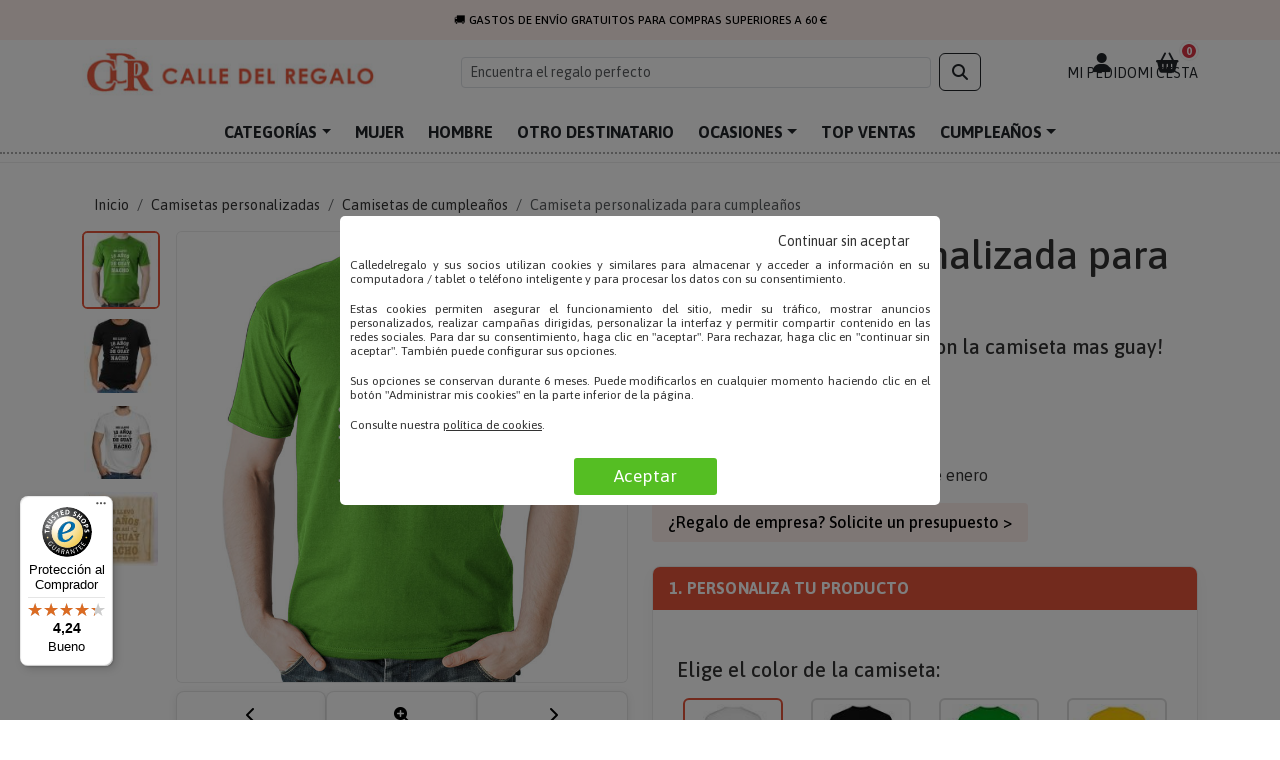

--- FILE ---
content_type: text/html; charset=UTF-8
request_url: https://www.calledelregalo.es/regalo/camiseta-personalizada-para-cumpleanos/
body_size: 26466
content:
<!DOCTYPE html>
<html lang="es">
<head>
<meta charset="utf-8">
<meta name="viewport" content="width=device-width, initial-scale=1">
<title>Camiseta personalizada para cumpleaños | Calledelregalo.es</title>
<link rel="preconnect" href="https://www.googletagmanager.com" crossorigin>
<link rel="preconnect" href="https://fonts.googleapis.com">
<link rel="preconnect" href="https://fonts.gstatic.com" crossorigin>
<link rel="preconnect" href="https://cdnjs.cloudflare.com" crossorigin>
<link rel="preconnect" href="https://cdn.jsdelivr.net" crossorigin>

<link rel="dns-prefetch" href="//cdn.trustcommander.net">
<link rel="dns-prefetch" href="//privacy.trustcommander.net">
<link rel="dns-prefetch" href="//cdn.doofinder.com">
<link rel="dns-prefetch" href="//eu1-search.doofinder.com">
<link rel="dns-prefetch" href="//widgets.trustedshops.com">

<link href="https://cdn.jsdelivr.net/npm/bootstrap@5.3.3/dist/css/bootstrap.min.css" rel="stylesheet">
<link href="https://fonts.googleapis.com/css2?family=Asap:wght@400;500;700&family=Homemade+Apple&display=swap" rel="stylesheet">
<link rel="stylesheet" type="text/css" href="/css/cdr-base.css?v=1768320976">
<link rel="preload"
      href="https://cdnjs.cloudflare.com/ajax/libs/font-awesome/6.7.2/css/all.min.css"
      as="style"
      onload="this.onload=null;this.rel='stylesheet'">
<noscript>
  <link rel="stylesheet" href="https://cdnjs.cloudflare.com/ajax/libs/font-awesome/6.7.2/css/all.min.css">
</noscript>
<meta property="og:type" content="product" />
<meta property="og:title" content="Camiseta personalizada para cumpleaños" />
<meta property="og:description" content="La camiseta cumpleaños para regalar en el cumpleaños de tu sobrino, de tu hijo, de tu hermano, de tu padre... " />
<meta property="og:image" content="https://www.calledelregalo.es/photo/2044/camiseta-personalizada-para-cumpleanos-1.jpg" />
<meta property="og:url" content="https://www.calledelregalo.es/regalo/camiseta-personalizada-para-cumpleanos/" />
<meta property="product:price:amount" content="14.95" />
<meta property="product:price:currency" content="EUR" />
<meta property="og:availability" content="instock" />
<link rel="alternate" hreflang="es-ES" href="https://www.calledelregalo.es/regalo/camiseta-personalizada-para-cumpleanos/" />
<link rel="alternate" hreflang="x-default" href="https://www.calledelregalo.es/regalo/camiseta-personalizada-para-cumpleanos/" />
<meta property="og:site_name" content="Calledelregalo.es" />

<meta name="description" content="Regalo Camiseta personalizada para cumpleaños: La camiseta cumpleaños para regalar en el cumpleaños de tu sobrino, de tu hijo, de tu hermano, de tu padre...  - CalledelRegalo." />
<meta name="robots" content="index,follow" />
<link rel="canonical" href="https://www.calledelregalo.es/regalo/camiseta-personalizada-para-cumpleanos/">
<link rel="shortcut icon" href="https://www.calledelregalo.es/favicon.ico" type="image/x-icon" />
<link rel="apple-touch-icon" href="/apple-touch-icon-calledelregalo.png">
<link rel="icon" type="image/png" href="/images/favicon-32x32.png" sizes="32x32">
<link rel="manifest" href="/manifest-es.json">
<meta name="theme-color" content="#ff5e3b" />

 

<!-- Google Tag Manager -->
<script>(function(w,d,s,l,i){w[l]=w[l]||[];w[l].push({'gtm.start':
new Date().getTime(),event:'gtm.js'});var f=d.getElementsByTagName(s)[0],
j=d.createElement(s),dl=l!='dataLayer'?'&l='+l:'';j.async=true;j.src=
'https://www.googletagmanager.com/gtm.js?id='+i+dl;f.parentNode.insertBefore(j,f);
})(window,document,'script','dataLayer','GTM-TV9NWKM');</script>
<!-- End Google Tag Manager -->


</head>

<body>

<script src="/lib/js/jquery-3.7.1.min.js"></script>

<!-- Google Tag Manager (noscript) -->
<noscript><iframe src="https://www.googletagmanager.com/ns.html?id=GTM-TV9NWKM"
height="0" width="0" style="display:none;visibility:hidden"></iframe></noscript>
<!-- End Google Tag Manager (noscript) -->


<div class="top-banner">
  <div class="banner-slider" id="bannerSlider">
    <div class="banner-item">🚚 GASTOS DE ENVÍO GRATUITOS PARA COMPRAS SUPERIORES A 60 €</div>
    <div class="banner-item">🎁 10% DE DESCUENTO EN TU PRIMERA COMPRA SUSCRIBIÉNDOTE A LA NEWSLETTER</div>
    <div class="banner-item">🕒 ENTREGA RÁPIDA EN 24/48H EN LA MAYORÍA DE PRODUCTOS</div>
  </div>
</div>

<script>
  const slider = document.getElementById('bannerSlider');
  const items = slider.children.length;
  let index = 0;

  setInterval(() => {
    index = (index + 1) % items;
    slider.style.transform = `translateX(-${index * 100}vw)`;
  }, 7000);
</script>


<header id="hdrTop" class="cdr-header sticky-top bg-white">
  <div class="container py-2 d-flex align-items-center justify-content-between gap-2 flex-nowrap">

    <!-- Hamburguesa (solo mobile) -->
    <button class="btn btn-outline-dark d-lg-none" type="button"
            data-bs-toggle="offcanvas" data-bs-target="#offcanvasMenu" aria-controls="offcanvasMenu"
            aria-label="Abrir menú">
      <i class="fas fa-bars"></i>
    </button>

    <!-- Logo -->
    <a href="/" class="brand d-flex align-items-center flex-shrink-0">
      <img src="/images/CDR-logo.jpg" alt="Calle del Regalo" class="brand-logo" width="300" height="49">
    </a>

    <!-- Buscador (desktop) -->
    <form class="search-desktop d-none d-lg-flex align-items-center ms-auto" role="search">
      <input class="form-control form-control-sm" type="search" id="recheText" name="recheText" 
             placeholder="Encuentra el regalo perfecto" aria-label="Buscar" autocomplete="off">
      <button class="btn btn-outline-dark ms-2" type="submit" aria-label="Buscar">
        <i class="fas fa-search"></i>
      </button>
    </form>

    <!-- Icono buscar (mobile) + Mi pedido + Cesta -->
    <div class="icons-group ms-auto"> <!-- ← aquí antes tenías d-flex ... -->
      <button class="btn icon-btn d-lg-none" type="button" data-bs-toggle="collapse"
              data-bs-target="#mobileSearch" aria-expanded="false" aria-controls="mobileSearch"
              aria-label="Mostrar buscador">
        <i class="fas fa-search"></i>
      </button>

      <a href="https://www.calledelregalo.es/seguimiento-pedido/" class="text-dark text-center d-flex flex-column align-items-center icon-link" aria-label="Seguimiento de pedido">
        <i class="fas fa-user fa-lg"></i>
        <small class="d-none d-lg-block">MI PEDIDO</small>
      </a>

      <a href="https://www.calledelregalo.es/bolsa.html" class="text-dark text-center position-relative d-flex flex-column align-items-center icon-link">
        <span class="cart-badge badge rounded-pill bg-danger">0</span>
        <i class="fas fa-shopping-basket fa-lg"></i>
        <small class="d-none d-lg-block">MI CESTA</small>
      </a>
    </div>
  </div>

  <!-- Buscador colapsable (solo mobile) -->
  <div class="mobile-search-wrap d-lg-none">
    <div class="container">
      <div id="mobileSearch" class="collapse">
        <form class="d-flex" role="search">
          <button class="btn btn-outline-dark ms-auto" type="submit" aria-label="Buscar">
            <i class="fas fa-search"></i>
          </button>
        </form>
      </div>
    </div>
  </div>

</header>


<script>
(function () {
  const root = document.documentElement;
  const hdr  = document.getElementById('hdrTop');
  const nav  = document.querySelector('.header-nav');

  // --- 1) Altura del header + sombra sticky ---
  function setHdrHeight() {
    if (!hdr) return;
    const h = Math.ceil(hdr.getBoundingClientRect().height);
    root.style.setProperty('--hdr-h', h + 'px');
  }

  function setStuckShadows() {
    if (!hdr) return;
    hdr.classList.toggle('is-stuck', window.scrollY > 2);
    if (nav) {
      nav.classList.toggle('is-stuck', window.scrollY > ((hdr.offsetHeight || 0) - 2));
    }
  }

  window.addEventListener('load', function () {
    setHdrHeight();
    setStuckShadows();
  }, { once: true });

  window.addEventListener('resize', function () {
    setHdrHeight();
    setStuckShadows();
  });

  window.addEventListener('scroll', setStuckShadows, { passive: true });

  // Por si tardan en cargar fuentes/iconos
  setTimeout(setHdrHeight, 100);


  // --- 2) Mover el input #recheText entre desktop y mobile ---
  function initSearchRelocation() {
    const desktopForm = document.querySelector('.search-desktop');
    const mobileForm  = document.querySelector('#mobileSearch form');
    const searchInput = document.getElementById('recheText');
    if (!desktopForm || !mobileForm || !searchInput) return;

    // === NUEVO: poner action + method en ambos forms ===
    const searchAction = "https://www.calledelregalo.es/regalos/palabras-clave/";
    desktopForm.setAttribute('action', searchAction);
    desktopForm.setAttribute('method', 'post');

    mobileForm.setAttribute('action', searchAction);
    mobileForm.setAttribute('method', 'post');

    const desktopClasses = 'form-control form-control-sm';
    const mobileClasses  = 'form-control';

    const mq = window.matchMedia('(min-width: 992px)'); // breakpoint lg

    function placeSearch(e) {
      const isDesktop = e.matches;

      if (isDesktop) {
        if (!desktopForm.contains(searchInput)) {
          mobileForm.removeChild(searchInput);
          desktopForm.insertBefore(searchInput, desktopForm.querySelector('button'));
        }
        searchInput.className = desktopClasses;
      } else {
        if (!mobileForm.contains(searchInput)) {
          desktopForm.removeChild(searchInput);
          mobileForm.insertBefore(searchInput, mobileForm.querySelector('button'));
        }
        searchInput.className = mobileClasses;
      }

      // recalcula altura del header cuando el input cambia de sitio
      setHdrHeight();
    }

    // Colocar al cargar
    placeSearch(mq);

    // Escuchar cambios de viewport
    if (mq.addEventListener) {
      mq.addEventListener('change', placeSearch);
    } else if (mq.addListener) {
      // fallback viejos
      mq.addListener(placeSearch);
    }
  }

  if (document.readyState === 'loading') {
    document.addEventListener('DOMContentLoaded', initSearchRelocation);
  } else {
    initSearchRelocation();
  }


  // --- 3) Colapso del buscador mobile: recalcular + NO focus ---
  document.addEventListener('shown.bs.collapse', function (e) {
    if (e.target.id !== 'mobileSearch') return;

    setHdrHeight();

    const input = e.target.querySelector('#recheText, input[type="search"], input[type="text"]');
    if (input) input.blur();
  });


  document.addEventListener('hidden.bs.collapse', function (e) {
    if (e.target.id === 'mobileSearch') {
      setHdrHeight();
    }
  });



})();
</script>
<!-- Línea 2 con subrayado de puntos debajo -->
    <nav class="header-nav bg-white py-2 d-none d-lg-block">
      <div class="container">
        <ul class="nav justify-content-center fw-bold position-relative">
          <li class="nav-item dropdown position-static">
            <a class="nav-link text-dark dropdown-toggle" href="https://www.calledelregalo.es/regalos/regalos-personalizados/" role="button">CATEGORÍAS</a>
            <div class="dropdown-mega row p-4">
              <!-- Columna 1 -->
              <div class="col-6 col-md-2">
                <h6 class="fw-bold">Personalizado con</h6>
                <ul class="list-unstyled">
                  <li><a href="https://www.calledelregalo.es/regalos/regalos-con-nombre/">Con texto</a></li>
                  <li><a href="https://www.calledelregalo.es/regalos/regalos-con-fotos/">Con foto</a></li>
                  <li><a href="https://www.calledelregalo.es/regalos/regalos-con-el-dibujo-de-tus-hijos/">Con dibujo</a></li>
                  <li><a href="https://www.calledelregalo.es/regalos/regalos-con-escudos/">Con escudo</a></li>
                  <li><a href="https://www.calledelregalo.es/regalos/regalos-con-monograma-iniciales/">Con monograma</a></li>
                </ul>
              </div>

              <!-- Columna 2 -->
              <div class="col-6 col-md-2">
                <h6 class="fw-bold">Nuestras colecciones</h6>
                <ul class="list-unstyled">
                  <li><a href="https://www.calledelregalo.es/regalo/crea-tu-camiseta-personalizada/">Diseña tu camiseta</a></li>
                  <li><a href="https://www.calledelregalo.es/regalos/familia-molona/">Familia molona <i class="fa fa-heart" aria-hidden="true"></i></a></li>
                  <li><a href="https://www.calledelregalo.es/regalos/kits-regalo/">Kits regalo</a></li>
                </ul>
              </div>

              <!-- Columna 3 -->
              <div class="col-6 col-md-2">
                <h6 class="fw-bold">Tipos de productos</h6>
                <ul class="list-unstyled">
                  <li><a href="https://www.calledelregalo.es/regalos/joyas-personalizadas/">Joyas grabadas</a></li>
                  <li><a href="https://www.calledelregalo.es/regalos/cristaleria-personalizada/">Cristalería personalizada</a></li>
                  <li><a href="https://www.calledelregalo.es/regalos/vinos-personalizados/">Vinos personalizados</a></li>
                  <li><a href="https://www.calledelregalo.es/regalos/camisetas-personalizadas/">Camisetas</a></li>
                  <li><a href="https://www.calledelregalo.es/regalos/delantales-personalizados/">Delantales</a></li>
                  <li><a href="https://www.calledelregalo.es/regalos/regalos-bordados/">Regalos bordados</a></li>
                  <li><a href="https://www.calledelregalo.es/regalos/llaveros-grabados/">Llaveros personalizados</a></li>
                  <li><a href="https://www.calledelregalo.es/regalos/libros-personalizados/">Libros personalizados</a></li>
                  <li><a href="https://www.calledelregalo.es/regalos/calendario/">Calendarios</a></li>
                  <li><a href="https://www.calledelregalo.es/regalos/madera-personalizada/">Madera personalizada</a></li>
                  <li><a href="https://www.calledelregalo.es/regalos/bolsas-personalizadas/">Bolsas personalizadas</a></li>
                  <li><a href="https://www.calledelregalo.es/regalos/regalos-con-escudos/">Regalos con escudo heráldico</a></li>
                  <li><a href="https://www.calledelregalo.es/regalos/regalos-con-nombre/">Regalos grabados</a></li>
                  <li><a href="https://www.calledelregalo.es/regalos/portada/">Falsas portadas</a></li>
                  <li><a href="https://www.calledelregalo.es/regalos/tazas-personalizadas/">Tazas</a></li>
                  <li><a href="https://www.calledelregalo.es/regalos/cuadros-y-diplomas/">Diplomas personalizados</a></li>
                  <li><a href="https://www.calledelregalo.es/regalos/tarjetas-personalizadas/">Tarjetas personalizadas</a></li>
                </ul>
              </div>

              <!-- Columna 4 -->
              <div class="col-6 col-md-2">
                <h6 class="fw-bold"><a href="https://www.calledelregalo.es/regalos/joyas-personalizadas/">Joyas personalizadas</a></h6>
                <ul class="list-unstyled">
                  <li><a href="https://www.calledelregalo.es/regalos/pulseras-grabadas/">Pulseras grabadas</a></li>
                  <li><a href="https://www.calledelregalo.es/regalos/colgantes-grabados/">Collares grabados</a></li>
                  <li><a href="https://www.calledelregalo.es/regalos/joyas-con-foto/">Joyas con foto grabada</a></li>
                </ul>

                <h6 class="fw-bold mt-3">Hogar</h6>
                <ul class="list-unstyled">
                  <li><a href="https://www.calledelregalo.es/regalos/jarras-y-vasos-de-cerveza-grabados/">Vasos grabados</a></li>
                  <li><a href="https://www.calledelregalo.es/regalos/bombonera/">Bomboneras grabadas</a></li>
                  <li><a href="https://www.calledelregalo.es/regalos/bandeja/">Bandejas grabadas</a></li>
                  <li><a href="https://www.calledelregalo.es/regalos/cubiertos-personalizados/">Cubiertos grabados</a></li>
                  <li><a href="https://www.calledelregalo.es/regalos/cristaleria-personalizada/">Copas de vino grabadas</a></li>
                  <li><a href="https://www.calledelregalo.es/regalos/copas-de-cava/">Copas de cava grabadas</a></li>
                  <li><a href="https://www.calledelregalo.es/regalos/jarras-y-vasos-de-cerveza-grabados/">Jarras de cerveza grabadas</a></li>
                </ul>

                <h6 class="fw-bold mt-3">Textil personalizado</h6>
                <ul class="list-unstyled">
                  <li><a href="https://www.calledelregalo.es/regalos/toallas-y-albornoces-bordados/">Toallas bordadas</a></li>
                  <li><a href="https://www.calledelregalo.es/regalos/delantales-bordados/">Delantales bordados</a></li>
                  <li><a href="https://www.calledelregalo.es/regalos/babero/">Baberos personalizados</a></li>
                  <li><a href="https://www.calledelregalo.es/regalos/camisetas-personalizadas/">Camisetas personalizadas</a></li>
                  <li><a href="https://www.calledelregalo.es/regalos/body/">Bodys personalizados</a></li>
                  <li><a href="https://www.calledelregalo.es/regalos/mochilas-bolsas-y-neceseres/">Mochilas, bolsas y neceseres</a></li>
                  <li><a href="https://www.calledelregalo.es/regalos/ropa-de-cama-bordada/">Sábanas bordadas</a></li>
                </ul>
              </div>

              <!-- Columna 5 -->
              <div class="col-6 col-md-2">
                <h6 class="fw-bold">Regalos prácticos</h6>
                <ul class="list-unstyled">
                  <li><a href="https://www.calledelregalo.es/regalos/llaveros-grabados/">Llaveros personalizados</a></li>
                  <li><a href="https://www.calledelregalo.es/regalos/boligrafo/">Bolígrafos personalizados</a></li>
                  <li><a href="https://www.calledelregalo.es/regalos/accesorios-fumadores/">Accesorios para fumadores</a></li>
                </ul>

                <h6 class="fw-bold mt-3"><a href="https://www.calledelregalo.es/regalos/bebidas-personalizadas/">Bebidas personalizadas</a></h6>
                <ul class="list-unstyled">
                  <li><a href="https://www.calledelregalo.es/regalos/vinos-personalizados/">Botellas de vino</a></li>
                  <li><a href="https://www.calledelregalo.es/regalos/caja-botella/">Cajas para botellas</a></li>
                </ul>

                <h6 class="fw-bold mt-3">Decoración personalizada</h6>
                <ul class="list-unstyled">
                  <li><a href="https://www.calledelregalo.es/regalos/lienzos-personalizados/">Cuadros y pósters</a></li>
                  <li><a href="https://www.calledelregalo.es/regalos/lamparas-personalizadas/">Lámparas personalizadas</a></li>
                  <li><a href="https://www.calledelregalo.es/regalos/silla-de-director/">Sillas de director</a></li>
                  <li><a href="https://www.calledelregalo.es/regalos/velas-personalizadas/">Velas personalizadas</a></li>
                  <li><a href="https://www.calledelregalo.es/regalos/trofeo/">Trofeos personalizados</a></li>
                  <li><a href="https://www.calledelregalo.es/regalos/cojines-personalizados/">Cojines personalizados</a></li>
                  <li><a href="https://www.calledelregalo.es/regalos/decoracion-de-navidad/">Decoración de Navidad</a></li>
                </ul>

                <h6 class="fw-bold mt-3"><a href="https://www.calledelregalo.es/regalos/regalos-de-empresa/">Regalos de empresa</a></h6>
              </div>
            </div>
          </li>

          <li class="nav-item"><a class="nav-link text-dark" href="https://www.calledelregalo.es/regalos/mujeres/">MUJER</a></li>
          <li class="nav-item"><a class="nav-link text-dark" href="https://www.calledelregalo.es/regalos/hombres/">HOMBRE</a></li>
          <li class="nav-item"><a class="nav-link text-dark" href="https://www.calledelregalo.es/regalos/para-quien/">OTRO DESTINATARIO</a></li>
          <li class="nav-item dropdown position-static">
            <a class="nav-link text-dark dropdown-toggle" href="https://www.calledelregalo.es/regalos/para-que-ocasion/" role="button">OCASIONES</a>
            <div class="dropdown-mega row p-4">
              <div class="col-6 col-md-4">
                <ul class="list-unstyled">
                  <li><a href="https://www.calledelregalo.es/regalos/bodas/">Bodas</a></li>
                  <li><a href="https://www.calledelregalo.es/regalos/dia-del-padre/">Día del padre</a></li>
                  <li><a href="https://www.calledelregalo.es/regalos/dia-de-la-madre/">Día de la madre</a></li>
                  <li><a href="https://www.calledelregalo.es/regalos/comuniones/">Comuniones</a></li>
                  <li><a href="https://www.calledelregalo.es/regalos/fin-de-curso-para-profesores/">Fin de curso para profesores</a></li>
                </ul>
              </div>

              <div class="col-6 col-md-4">
                <ul class="list-unstyled">
                  <li><a href="https://www.calledelregalo.es/regalos/aniversario/">Aniversario</a></li>
                  <li><a href="https://www.calledelregalo.es/regalos/san-valentin/">San Valentín</a></li>
                  <li><a href="https://www.calledelregalo.es/regalos/jubilacion/">Jubilación</a></li>
                  <li><a href="https://www.calledelregalo.es/regalos/despedida-de-soltero/">Despedida de soltero/a</a></li>
                  <li><a href="https://www.calledelregalo.es/regalos/dia-de-los-abuelos/">Día de los abuelos</a></li>
                </ul>
              </div>

              <div class="col-6 col-md-4">
                <ul class="list-unstyled">
                  <li><a href="https://www.calledelregalo.es/regalos/navidad-y-reyes/">Navidad y reyes</a></li>
                  <li><a href="https://www.calledelregalo.es/regalos/cumpleanos/">Cumpleaños</a></li>
                  <li><a href="https://www.calledelregalo.es/regalos/nacimiento-y-bautismo/">Nacimiento y bautismo</a></li>
                  <li><a href="https://www.calledelregalo.es/regalos/agradecimiento/">Agradecimiento</a></li>
                  <li><a href="https://www.calledelregalo.es/regalos/graduacion/">Graduación</a></li>
                </ul>
              </div>
            </div>
          </li>

          <li class="nav-item"><a class="nav-link text-dark" href="https://www.calledelregalo.es/regalos/top-ventas/">TOP VENTAS</a></li>
          <li class="nav-item dropdown position-static">
            <a class="nav-link text-dark dropdown-toggle" href="https://www.calledelregalo.es/regalos/cumpleanos/" role="button">CUMPLEAÑOS</a>
            <div class="dropdown-mega row p-4">
              <div class="col-6 col-md-4">
                <h6 class="fw-bold">PARA QUIÉN</h6>
                <ul class="list-unstyled">
                  <li><a href="https://www.calledelregalo.es/regalos/cumpleanos-mujeres/">Para mujeres</a></li>
                  <li><a href="https://www.calledelregalo.es/regalos/cumpleanos-hombres/">Para hombres</a></li>
                  <li><a href="https://www.calledelregalo.es/regalos/cumpleanos-parejas/">Para parejas</a></li>
                  <li><a href="https://www.calledelregalo.es/regalos/cumpleanos-bebes/">Para bebés</a></li>
                  <li><a href="https://www.calledelregalo.es/regalos/cumpleanos-ninos/">Para niños</a></li>
                  <li><a href="https://www.calledelregalo.es/regalos/cumpleanos-adolescentes/">Para adolescentes</a></li>
                  <li><a href="https://www.calledelregalo.es/regalos/cumpleanos-padres/">Para padres</a></li>
                  <li><a href="https://www.calledelregalo.es/regalos/cumpleanos-madres/">Para madres</a></li>
                  <li><a href="https://www.calledelregalo.es/regalos/cumpleanos-abuelos/">Para abuelos</a></li>
                </ul>
              </div>

              <div class="col-6 col-md-4">
                <h6 class="fw-bold">TIPO DE REGALO</h6>
                <ul class="list-unstyled">
                  <li><a href="https://www.calledelregalo.es/regalos/libros-del-ano-de-nacimiento/">Libros nacimiento</a></li>
                  <li><a href="https://www.calledelregalo.es/regalos/tarjetas-de-cumpleanos/">Tarjetas cumpleaños</a></li>
                  <li><a href="https://www.calledelregalo.es/regalos/delantales-personalizados/">Delantales</a></li>
                  <li><a href="https://www.calledelregalo.es/regalos/llaveros-grabados/">Llaveros</a></li>
                  <li><a href="https://www.calledelregalo.es/regalos/tazas-personalizadas/">Tazas</a></li>
                  <li><a href="https://www.calledelregalo.es/regalos/cuadernos/">Cuadernos</a></li>
                  <li><a href="https://www.calledelregalo.es/regalos/vinos-personalizados/">Vinos</a></li>
                  <li><a href="https://www.calledelregalo.es/regalos/jarras-y-vasos-de-cerveza-grabados/">Copas y Jarras de cerveza</a></li>
                  <li><a href="https://www.calledelregalo.es/regalos/cancion-personalizada/">Canción personalizada</a></li>
                </ul>
              </div>

              <div class="col-6 col-md-4">
                <h6 class="fw-bold">POR EDAD</h6>
                <ul class="list-unstyled">
                  <li><a href="https://www.calledelregalo.es/regalos/regalos-a-partir-de-1-ano/">1 año</a></li>
                  <li><a href="https://www.calledelregalo.es/regalos/regalos-a-partir-de-5-anos/">5 años</a></li>
                  <li><a href="https://www.calledelregalo.es/regalos/regalos-de-8-a-12-anos/">10 años</a></li>
                  <li><a href="https://www.calledelregalo.es/regalos/regalos-de-16-a-20-anos/">18 años</a></li>
                  <li><a href="https://www.calledelregalo.es/regalos/regalos-de-20-a-30-anos/">20 años</a></li>
                  <li><a href="https://www.calledelregalo.es/regalos/regalos-a-partir-de-30-anos/">30 años</a></li>
                  <li><a href="https://www.calledelregalo.es/regalos/regalos-a-partir-de-40-anos/">40 años</a></li>
                  <li><a href="https://www.calledelregalo.es/regalos/regalos-a-partir-de-50-anos/">50 años</a></li>
                  <li><a href="https://www.calledelregalo.es/regalos/regalos-a-partir-de-60-anos/">60 años</a></li>
                  <li><a href="https://www.calledelregalo.es/regalos/regalos-a-partir-de-70-anos/">70 años</a></li>
                  <li><a href="https://www.calledelregalo.es/regalos/regalos-a-partir-de-80-anos/">80 años</a></li>
                </ul>
              </div>
            </div>
          </li>
        </ul>
      </div>
      <div class="menu-dots"></div>
    </nav>

    <div class="offcanvas offcanvas-start" tabindex="-1" id="offcanvasMenu" aria-labelledby="offcanvasMenuLabel">
  <div class="offcanvas-header">
    <h5 id="offcanvasMenuLabel" class="mb-0">Menú</h5>
    <button type="button" class="btn-close text-reset" data-bs-dismiss="offcanvas" aria-label="Cerrar"></button>
  </div>

  <div class="offcanvas-body offcanvas-cdr">
  <!-- Cabecera compacta opcional -->
  <div class="menu-head">
    <span class="text-muted">Navegación</span>
  </div>

  <!-- Enlaces principales -->
  <nav class="menu-primary">
    <a class="menu-link" href="/"> <i class="fa-solid fa-house"></i> Inicio </a>
    <a class="menu-link" href="https://www.calledelregalo.es/regalos/top-ventas/"> <i class="fa-solid fa-fire"></i> Top ventas </a>
    <a class="menu-link" href="https://www.calledelregalo.es/regalos/mujeres/"> <i class="fa-solid fa-person-dress"></i> Mujer </a>
    <a class="menu-link" href="https://www.calledelregalo.es/regalos/hombres/"> <i class="fa-solid fa-person"></i> Hombre </a>
  </nav>

  <hr class="menu-sep">

  <!-- Bloques plegables con chevron -->
  <div class="menu-accordion">

    <!-- Categorías -->
    <button class="acc-btn" data-bs-toggle="collapse" data-bs-target="#mobCat" aria-expanded="false" aria-controls="mobCat">
      <span><i class="fa-solid fa-grid-2"></i> Categorías</span>
      <i class="fa-solid fa-chevron-right chevron"></i>
    </button>
    <div id="mobCat" class="collapse">
      <ul class="acc-list">
                <li><a href="https://www.calledelregalo.es/regalos/bolsas-personalizadas/">Bolsas personalizadas</a></li>
                <li><a href="https://www.calledelregalo.es/regalos/cancion-personalizada/">Canción personalizada</a></li>
                <li><a href="https://www.calledelregalo.es/regalos/joyas-personalizadas/">Joyas personalizadas</a></li>
                <li><a href="https://www.calledelregalo.es/regalos/madera-personalizada/">Madera personalizada</a></li>
                <li><a href="https://www.calledelregalo.es/regalos/regalos-para-futboleros/">Regalos para Futboleros</a></li>
                <li><a href="https://www.calledelregalo.es/regalos/cristaleria-personalizada/">Cristalería personalizada</a></li>
                <li><a href="https://www.calledelregalo.es/regalos/camisetas-personalizadas/">Camisetas personalizadas</a></li>
                <li><a href="https://www.calledelregalo.es/regalos/bebidas-personalizadas/">Bebidas personalizadas</a></li>
                <li><a href="https://www.calledelregalo.es/regalos/libros-personalizados/">Libros personalizados</a></li>
                <li><a href="https://www.calledelregalo.es/regalos/delantales-personalizados/">Delantales personalizados</a></li>
                <li><a href="https://www.calledelregalo.es/regalos/lamparas-personalizadas/">Lámparas personalizadas</a></li>
                <li><a href="https://www.calledelregalo.es/regalos/familia-molona/">Familia Molona</a></li>
                <li><a href="https://www.calledelregalo.es/regalos/tarjetas-personalizadas/">Tarjetas personalizadas</a></li>
                <li><a href="https://www.calledelregalo.es/regalos/diseno-y-decoracion/">Diseño y decoración</a></li>
                <li><a href="https://www.calledelregalo.es/regalos/llaveros-personalizados/">Llaveros personalizados</a></li>
                <li><a href="https://www.calledelregalo.es/regalos/regalos-bordados/">Regalos bordados</a></li>
                <li><a href="https://www.calledelregalo.es/regalos/lienzos-personalizados/">Lienzos personalizados</a></li>
                <li><a href="https://www.calledelregalo.es/regalos/cuadernos/">Cuadernos</a></li>
                <li><a href="https://www.calledelregalo.es/regalos/kits-regalo/">Kits regalo</a></li>
                <li><a href="https://www.calledelregalo.es/regalos/cubiertos-personalizados/">Cubiertos personalizados</a></li>
                <li><a href="https://www.calledelregalo.es/regalos/regalos-con-fotos/">Regalos con fotos</a></li>
                <li><a href="https://www.calledelregalo.es/regalos/regalos-con-nombre/">Regalos con nombre</a></li>
                <li><a href="https://www.calledelregalo.es/regalos/regalos-con-el-dibujo-de-tus-hijos/">Regalos con el dibujo de tus hijos</a></li>
                <li><a href="https://www.calledelregalo.es/regalos/regalos-con-monograma-iniciales/">Regalos con monograma (Iniciales)</a></li>
                <li><a href="https://www.calledelregalo.es/regalos/tazas-personalizadas/">Tazas personalizadas</a></li>
                <li><a href="https://www.calledelregalo.es/regalos/regalos-con-escudos/">Regalos con escudos</a></li>
                <li><a href="https://www.calledelregalo.es/regalos/regalos-de-empresa/">Regalos de empresa</a></li>
                <li><a href="https://www.calledelregalo.es/regalos/velas-personalizadas/">Velas personalizadas</a></li>
                <li><a href="https://www.calledelregalo.es/regalos/regalos-originales/">Regalos originales</a></li>
                <li><a href="https://www.calledelregalo.es/regalos/rebajas/">Rebajas</a></li>
                <li><a href="https://www.calledelregalo.es/regalos/nuestras-novedades/">Nuestras Novedades</a></li>
                <li><a href="https://www.calledelregalo.es/regalos/top-ventas/">Top ventas</a></li>
              </ul>
    </div>

    <!-- Ocasiones -->
    <button class="acc-btn" data-bs-toggle="collapse" data-bs-target="#mobOcas" aria-expanded="false" aria-controls="mobOcas">
      <span><i class="fa-regular fa-calendar-star"></i> Ocasiones</span>
      <i class="fa-solid fa-chevron-right chevron"></i>
    </button>
    <div id="mobOcas" class="collapse">
      <ul class="acc-list">
                <li><a href="https://www.calledelregalo.es/regalos/dia-de-la-madre/">Día de la Madre</a></li>
                <li><a href="https://www.calledelregalo.es/regalos/cumpleanos/">Cumpleaños</a></li>
                <li><a href="https://www.calledelregalo.es/regalos/aniversario/">Aniversario</a></li>
                <li><a href="https://www.calledelregalo.es/regalos/jubilacion/">Jubilación</a></li>
                <li><a href="https://www.calledelregalo.es/regalos/bodas/">Bodas</a></li>
                <li><a href="https://www.calledelregalo.es/regalos/nacimiento-y-bautismo/">Nacimiento y bautismo</a></li>
                <li><a href="https://www.calledelregalo.es/regalos/inauguracion-de-casa/">Inauguración de casa</a></li>
                <li><a href="https://www.calledelregalo.es/regalos/fiesta-de-despedida-del-trabajo/">Fiesta de despedida del trabajo</a></li>
                <li><a href="https://www.calledelregalo.es/regalos/despedida-de-soltero/">Despedida de soltero</a></li>
                <li><a href="https://www.calledelregalo.es/regalos/navidad-y-reyes/">Navidad y Reyes</a></li>
                <li><a href="https://www.calledelregalo.es/regalos/black-friday/">Black Friday</a></li>
                <li><a href="https://www.calledelregalo.es/regalos/dia-del-padre/">Día del Padre</a></li>
                <li><a href="https://www.calledelregalo.es/regalos/graduacion/">Graduación</a></li>
                <li><a href="https://www.calledelregalo.es/regalos/san-valentin/">San Valentín</a></li>
                <li><a href="https://www.calledelregalo.es/regalos/comuniones/">Comuniones</a></li>
                <li><a href="https://www.calledelregalo.es/regalos/fin-de-curso-para-profesores/">Fin de curso para profesores</a></li>
                <li><a href="https://www.calledelregalo.es/regalos/vuelta-al-cole/">Vuelta al cole</a></li>
                <li><a href="https://www.calledelregalo.es/regalos/dia-de-los-abuelos/">Día de los abuelos</a></li>
                <li><a href="https://www.calledelregalo.es/regalos/amigo-invisible/">Amigo invisible</a></li>
                <li><a href="https://www.calledelregalo.es/regalos/agradecimiento/">Agradecimiento</a></li>
              </ul>
    </div>

    <!-- Cumpleaños -->
    <button class="acc-btn" data-bs-toggle="collapse" data-bs-target="#mobBday" aria-expanded="false" aria-controls="mobBday">
      <span><i class="fa-solid fa-cake-candles"></i> Cumpleaños</span>
      <i class="fa-solid fa-chevron-right chevron"></i>
    </button>
    <div id="mobBday" class="collapse">
      <ul class="acc-list">
        <li class="acc-subtitle">Para quién</li>
        <li><a href="https://www.calledelregalo.es/regalos/cumpleanos-mujeres/">Para mujeres</a></li>
        <li><a href="https://www.calledelregalo.es/regalos/cumpleanos-hombres/">Para hombres</a></li>
        <li><a href="https://www.calledelregalo.es/regalos/cumpleanos-parejas/">Para parejas</a></li>
        <li><a href="https://www.calledelregalo.es/regalos/cumpleanos-bebes/">Para bebés</a></li>
        <li><a href="https://www.calledelregalo.es/regalos/cumpleanos-ninos/">Para niños</a></li>
        <li><a href="https://www.calledelregalo.es/regalos/cumpleanos-adolescentes/">Para adolescentes</a></li>
        <li><a href="https://www.calledelregalo.es/regalos/cumpleanos-padres/">Para padres</a></li>
        <li><a href="https://www.calledelregalo.es/regalos/cumpleanos-madres/">Para madres</a></li>
        <li><a href="https://www.calledelregalo.es/regalos/cumpleanos-abuelos/">Para abuelos</a></li>
        <li class="acc-subtitle">Tipo de regalo</li>
        <li><a href="https://www.calledelregalo.es/regalos/libros-del-ano-de-nacimiento/">Libros nacimiento</a></li>
        <li><a href="https://www.calledelregalo.es/regalos/tarjetas-de-cumpleanos/">Tarjetas cumpleaños</a></li>
        <li><a href="https://www.calledelregalo.es/regalos/delantales-personalizados/">Delantales</a></li>
        <li><a href="https://www.calledelregalo.es/regalos/llaveros-grabados/">Llaveros</a></li>
        <li><a href="https://www.calledelregalo.es/regalos/tazas-personalizadas/">Tazas</a></li>
        <li><a href="https://www.calledelregalo.es/regalos/cuadernos/">Cuadernos</a></li>
        <li><a href="https://www.calledelregalo.es/regalos/vinos-personalizados/">Vinos</a></li>
        <li><a href="https://www.calledelregalo.es/regalos/jarras-y-vasos-de-cerveza-grabados/">Copas y Jarras de cerveza</a></li>
        <li><a href="https://www.calledelregalo.es/regalos/cancion-personalizada/">Canción personalizada</a></li>
        <li class="acc-subtitle">Por edad</li>
        <li><a href="https://www.calledelregalo.es/regalos/regalos-a-partir-de-1-ano/">1 año</a></li>
        <li><a href="https://www.calledelregalo.es/regalos/regalos-a-partir-de-5-anos/">5 años</a></li>
        <li><a href="https://www.calledelregalo.es/regalos/regalos-de-8-a-12-anos/">10 años</a></li>
        <li><a href="https://www.calledelregalo.es/regalos/regalos-de-16-a-20-anos/">18 años</a></li>
        <li><a href="https://www.calledelregalo.es/regalos/regalos-de-20-a-30-anos/">20 años</a></li>
        <li><a href="https://www.calledelregalo.es/regalos/regalos-a-partir-de-30-anos/">30 años</a></li>
        <li><a href="https://www.calledelregalo.es/regalos/regalos-a-partir-de-40-anos/">40 años</a></li>
        <li><a href="https://www.calledelregalo.es/regalos/regalos-a-partir-de-50-anos/">50 años</a></li>
        <li><a href="https://www.calledelregalo.es/regalos/regalos-a-partir-de-60-anos/">60 años</a></li>
        <li><a href="https://www.calledelregalo.es/regalos/regalos-a-partir-de-70-anos/">70 años</a></li>
        <li><a href="https://www.calledelregalo.es/regalos/regalos-a-partir-de-80-anos/">80 años</a></li>
      </ul>
    </div>
  </div>

  <hr class="menu-sep">

  <!-- Enlace inferior -->
  <a class="menu-link" href="https://www.calledelregalo.es/contacto/"><i class="fa-regular fa-envelope"></i> Contacto</a>
</div>

</div>

 

<main class="container py-3">


		<div class="row">
	      <div class="col-12">
	        <!-- Migas de pan -->
	        <div class="container">
	          <nav aria-label="breadcrumb" class="d-none d-md-block">
	            <ol class="breadcrumb">
	              <li class="breadcrumb-item"><a href="https://www.calledelregalo.es/" title="Inicio">Inicio</a></li>

	              							<li class="breadcrumb-item"><a href="https://www.calledelregalo.es/regalos/camisetas-personalizadas/" title="Camisetas personalizadas">Camisetas personalizadas</a></li>
																		<li class="breadcrumb-item"><a href="https://www.calledelregalo.es/regalos/camisetas-de-cumpleanos/" title="Camisetas de cumpleaños">Camisetas de cumpleaños</a></li>
																		<li class="breadcrumb-item active" aria-current="page">Camiseta personalizada para cumpleaños</li>
											
	            </ol>
	          </nav>
	        </div>
	      </div>
	    </div>
	



	
<script type="text/javascript" src="/lib/js/kado.min.js?1689498021"></script>

<div itemscope itemtype="https://schema.org/Product">

	<!--<meta itemprop="gtin" content="CDR11200" />-->
	<meta itemprop="name" content="Camiseta personalizada para cumplea&ntilde;os" />
	<meta itemprop="description" content="&iexcl;Sorprende a quien tu quieras con la camiseta mas guay!" />
	<meta itemprop="image" content="https://www.calledelregalo.es/photo/2044/camiseta-personalizada-para-cumpleanos-1.jpg" />	
	
	<div itemprop="offers" itemscope itemtype="https://schema.org/Offer">
		<meta itemprop="url" content="https://www.calledelregalo.es/regalo/camiseta-personalizada-para-cumpleanos/" />
		<link itemprop="availability" href="https://schema.org/InStock" />
		<meta itemprop="priceCurrency" content="EUR">
		<meta itemprop="price" content="14.95">
		<meta itemprop="priceValidUntil" content="2028-12-31" />
	</div>			
	<div itemprop="aggregateRating" itemscope itemtype="https://schema.org/AggregateRating">
		<meta itemprop="ratingValue" content="4.50" />
		<meta itemprop="reviewCount" content="7" />
	</div>	<meta itemprop="productID" content="11200" />
	<meta itemprop="category" content="Camisetas personalizadas" />
	<meta itemprop="sku" content="CDR11200" />
	<div itemprop="brand" itemtype="https://schema.org/Brand" itemscope>
		<meta itemprop="name" content="Calledelregalo" />
	</div>


<div class="row g-4">

      <!-- Col izquierda -->
      <div class="col-12 col-md-6 order-1">

<div class="row g-3 align-items-start">
  <!-- Thumbs (solo md+) -->
  <div class="col-md-2 d-none d-md-block">
    <div class="thumbs-viewport position-relative" aria-label="Miniaturas" role="listbox">
      <!-- Botones up/down -->
      <button type="button" class="thumbs-btn thumbs-btn-up btn btn-light shadow-sm ba-btn" aria-label="Desplazar miniaturas arriba">
        <i class="fas fa-chevron-up" aria-hidden="true"></i>
      </button>

      <div class="swiper miniaturasSwiper" aria-hidden="true">
        <div class="swiper-wrapper">
        								<div class="swiper-slide" role="option"><img src="/minit.php?taille=89&amp;im=photo%2F2044%2Fcamiseta-personalizada-para-cumpleanos-1.jpg" class="thumb-img" alt="Regalos personalizados: Camisetas personalizadas: Camiseta personalizada para cumplea&ntilde;os" title="Regalos personalizados: Camisetas personalizadas: Camiseta personalizada para cumplea&ntilde;os" loading="lazy" decoding="async"></div>
													<div class="swiper-slide" role="option"><img src="/minit.php?taille=89&amp;im=photo%2F2044%2Fcamiseta-personalizada-para-cumpleanos-2.jpg" class="thumb-img" alt="Regalos personalizados: Camisetas personalizadas: Camiseta personalizada para cumplea&ntilde;os" title="Regalos personalizados: Camisetas personalizadas: Camiseta personalizada para cumplea&ntilde;os" loading="lazy" decoding="async"></div>
													<div class="swiper-slide" role="option"><img src="/minit.php?taille=89&amp;im=photo%2F2044%2Fcamiseta-personalizada-para-cumpleanos-3.jpg" class="thumb-img" alt="Regalos personalizados: Camisetas personalizadas: Camiseta personalizada para cumplea&ntilde;os" title="Regalos personalizados: Camisetas personalizadas: Camiseta personalizada para cumplea&ntilde;os" loading="lazy" decoding="async"></div>
													<div class="swiper-slide" role="option"><img src="/minit.php?taille=89&amp;im=photo%2F2044%2Fcamiseta-personalizada-para-cumpleanos-4.jpg" class="thumb-img" alt="Regalos personalizados: Camisetas personalizadas: Camiseta personalizada para cumplea&ntilde;os" title="Regalos personalizados: Camisetas personalizadas: Camiseta personalizada para cumplea&ntilde;os" loading="lazy" decoding="async"></div>
											
        </div>
      </div>

      <button type="button" class="thumbs-btn thumbs-btn-down btn btn-light shadow-sm ba-btn" aria-label="Desplazar miniaturas abajo">
        <i class="fas fa-chevron-down" aria-hidden="true"></i>
      </button>
    </div>
  </div>

  <!-- Principal -->
  <div class="col-md-10">
    <div id="principalWrapper">
      <div class="swiper principalSwiper" aria-label="Galería del producto">
        <div class="swiper-wrapper">
        								<div class="swiper-slide" data-type="image" data-idx="0"><img src="/photo/2044/camiseta-personalizada-para-cumpleanos-1.jpg" class="img-fluid main-img" alt="Regalos personalizados: Camisetas personalizadas: Camiseta personalizada para cumplea&ntilde;os" title="Regalos personalizados: Camisetas personalizadas: Camiseta personalizada para cumplea&ntilde;os" fetchpriority="high" decoding="async"></div>
													<div class="swiper-slide" data-type="image" data-idx="1"><img src="/photo/2044/camiseta-personalizada-para-cumpleanos-2.jpg" class="img-fluid main-img" alt="Regalos personalizados: Camisetas personalizadas: Camiseta personalizada para cumplea&ntilde;os" title="Regalos personalizados: Camisetas personalizadas: Camiseta personalizada para cumplea&ntilde;os" loading="lazy" decoding="async"></div>
													<div class="swiper-slide" data-type="image" data-idx="2"><img src="/photo/2044/camiseta-personalizada-para-cumpleanos-3.jpg" class="img-fluid main-img" alt="Regalos personalizados: Camisetas personalizadas: Camiseta personalizada para cumplea&ntilde;os" title="Regalos personalizados: Camisetas personalizadas: Camiseta personalizada para cumplea&ntilde;os" loading="lazy" decoding="async"></div>
													<div class="swiper-slide" data-type="image" data-idx="3"><img src="/photo/2044/camiseta-personalizada-para-cumpleanos-4.jpg" class="img-fluid main-img" alt="Regalos personalizados: Camisetas personalizadas: Camiseta personalizada para cumplea&ntilde;os" title="Regalos personalizados: Camisetas personalizadas: Camiseta personalizada para cumplea&ntilde;os" loading="lazy" decoding="async"></div>
						
					

        </div>

        <!-- Flechas del principal (ocultas por CSS; útiles para accesibilidad/teclado) -->
        <div class="swiper-button-prev" aria-label="Anterior"></div>
        <div class="swiper-button-next" aria-label="Siguiente"></div>
      </div>

      <!-- Barra inferior -->
      <div class="bottom-actions mt-2" role="toolbar" aria-label="Acciones de la galería">
        <div class="bottom-actions__inner">
          <button type="button" id="baPrev"  class="ba-btn" aria-label="Anterior"><i class="fas fa-chevron-left" aria-hidden="true"></i></button>
          <button type="button" id="baZoom"  class="ba-btn" aria-label="Zoom (abre modal)"><i class="fas fa-search-plus" aria-hidden="true"></i></button>
                    <button type="button" id="baNext"  class="ba-btn" aria-label="Siguiente"><i class="fas fa-chevron-right" aria-hidden="true"></i></button>
        </div>
      </div>
    </div>
  </div>
</div>


<!-- Modal Zoom con Swiper -->
<div class="modal fade" id="zoomModal" tabindex="-1" aria-hidden="true">
  <div class="modal-dialog modal-dialog-centered modal-fullscreen-sm-down">
    <div class="modal-content border-0 bg-transparent">
      <button type="button" class="btn-close position-absolute end-0 m-3 z-3" data-bs-dismiss="modal" aria-label="Cerrar"></button>
      <div class="modal-body p-0 position-relative">
        <div class="swiper zoomSwiper" aria-label="Zoom de imágenes">
          <div class="swiper-wrapper"></div>
          <div class="swiper-button-prev" aria-label="Anterior"></div>
          <div class="swiper-button-next" aria-label="Siguiente"></div>
          <div class="swiper-pagination" aria-label="Paginación"></div>
        </div>
      </div>
    </div>
  </div>
</div>

        <div class="d-none d-md-block mt-4">
          <div class="row my-4" id="div_description_desktop">

          	

			
				

				<div class="col-12">
	        <div class="accordion" id="infoAccordion">
	          
	          	          <div class="accordion-item">
	            <h2 class="accordion-header">
	              <button class="accordion-button collapsed" type="button" data-bs-toggle="collapse" data-bs-target="#thr">Sus 3 puntos clave</button>
	            </h2>
	            <div id="thr" class="accordion-collapse collapse">
	              <div class="accordion-body">
	                <p>•	¿Buscas el regalo más divertido para el cumpleaños de tu hijo? ¿Una camiseta original para tu sobrino? <br />•	La <b>camiseta personalizada para cumpleaños</b> es el regalo que te proponemos en Calledelregalo. <br />•	<b>Personaliza la camiseta con el nombre y la edad de tu sorprendido</b>, junto a la frase "me llevó ser así de guay".</p>
	              </div>
	            </div>
	          </div>
	        	
	        		        	<div class="accordion-item">
	            <h2 class="accordion-header">
	              <button class="accordion-button collapsed" type="button" data-bs-toggle="collapse" data-bs-target="#how">¿Cómo es este regalo?</button>
	            </h2>
	            <div id="how" class="accordion-collapse collapse">
	              <div class="accordion-body">
	                <p>Se trata de una camiseta <b>personalizada con el nombre y la edad</b> de tu sorprendido.</p>
	              </div>
	            </div>
	          </div>
						
												<div class="accordion-item">
	            <h2 class="accordion-header">
	              <button class="accordion-button collapsed" type="button" data-bs-toggle="collapse" data-bs-target="#who">¿A quién le va a encantar?</button>
	            </h2>
	            <div id="who" class="accordion-collapse collapse">
	              <div class="accordion-body">
	                <p>A tu hermano, tu sobrino, tu hijo, tu padre... ¿quien es guay? </p>
	              </div>
	            </div>
	          </div>
						
												<div class="accordion-item">
	            <h2 class="accordion-header">
	              <button class="accordion-button collapsed" type="button" data-bs-toggle="collapse" data-bs-target="#why">¿Por qué le gustará tanto?</button>
	            </h2>
	            <div id="why" class="accordion-collapse collapse">
	              <div class="accordion-body">
	                <p>Porque tiene el diseño más divertido de Calledelregalo.</p>
	              </div>
	            </div>
	          </div>
						
												<div class="accordion-item">
	            <h2 class="accordion-header">
	              <button class="accordion-button collapsed" type="button" data-bs-toggle="collapse" data-bs-target="#tech">Detalles del producto</button>
	            </h2>
	            <div id="tech" class="accordion-collapse collapse">
	              <div class="accordion-body">
	                
					<p>• Camisetas 100% algodón.<br />• COMPROBAR TALLA antes de comprar. ¡Importante ver guía de tallas!.<br />• Lavar la prenda del revés a temperatura no superior a 30ºC, no usar lejías ni secadora.<br />• Planchar la prenda del revés a temperatura moderada y sin vapor.<br />• Este producto está manufacturado en España y cumple con la normativa de seguridad europea.<br /></p>

										
					
					

	              </div>
	            </div>
	          </div>
			
	        </div>
	      </div>
	    

			

			
		

			      
			    </div>
        </div>
      </div>


      <div class="col-12 col-md-6 order-2 sticky-col">
        <h1>Camiseta personalizada para cumpleaños</h1>
        <h2 class="h5">¡Sorprende a quien tu quieras con la camiseta mas guay!</h2>
        <div class="mb-2">
          <p class="product-price mb-0">Solo <span class="price">14.95 €</span> </p>

						

          <div class="star-rating" title="9.0000">
            								<a href="#reviews"><i class="fa-solid fa-star" style="margin-right:4px"></i><i class="fa-solid fa-star" style="margin-right:4px"></i><i class="fa-solid fa-star" style="margin-right:4px"></i><i class="fa-solid fa-star" style="margin-right:4px"></i><i class="fa-solid fa-star-half-stroke" style=""></i></a>
							</p>
          </div>
        </div>

        <p class="mt-3" title="Para pedidos a España (Península)"><strong class="text-success">En stock</strong> - Entrega prevista jueves 22 de enero</p>
        

        <a href="https://www.calledelregalo.es/regalos/regalos-de-empresa/#contact-form" class="link-banner">¿Regalo de empresa? Solicite un presupuesto ></a>


        <!-- Personaliza tu producto -->
        <div class="personaliza my-4" id="colPersonalizar">
          <h3 class="personaliza-title">1. PERSONALIZA TU PRODUCTO</h3>
          <div class="personaliza-body">

          	<div class="row p-2 pb-3" id="div_scroll_personalizar">
					<div class="col-12">

						
						





					<form method="post" name="cadeau" id="cadeau" enctype="multipart/form-data" action="#" class="needs-validation" novalidate autocomplete="off">
						<input type="hidden" name="idCadeau" id="idCadeau" value="11200" />
						<input type="hidden" name="redir_eve" id="redir_eve" value="0" />
						<input type="hidden" name="part" value="2039" />
						<input type="hidden" name="template" value="default_extended_2013_26" />

						
							<div class="row">
								<div class="col-12">									
									<script type="text/javascript">
function textareaMaxChar(t,max){
	var texte = t.value;
	if(texte.length>max){
		t.value = texte.substring(0,max);
	}
}
</script>
<div class="row">
	<div class="col-12">




	<div class="row" id="tr_option0">
		<div class="col-12">
			<label for="option00" class="h5 mt-4 mb-3">Elige el color de la camiseta: </label>						<div class="row g-3 option-group" id="td_option0">
				
					<div class="col-6 col-sm-3 col-md-4 col-lg-3 text-center " id="my_div_option00">
						<label for="option00" id="lbl_option00"><img loading="lazy"src="/minit.php?taille=100&amp;im=photo%2F2039%2Fblanca.jpg" class="img-thumbnail rounded option-image selected" width="100" id="img_option00" alt="Blanca" title=""><br><input type="radio" class="form-check-input" name="option0" id="option00" value="0" onclick="updateFields();"  checked="checked"><br><small></small>
						</label>
					</div>
					<div class="col-6 col-sm-3 col-md-4 col-lg-3 text-center " id="my_div_option01">
						<label for="option01" id="lbl_option01"><img loading="lazy"src="/minit.php?taille=100&amp;im=photo%2F2039%2Fnegra.jpg" class="img-thumbnail rounded option-image " width="100" id="img_option01" alt="Negra" title=""><br><input type="radio" class="form-check-input" name="option0" id="option01" value="1" onclick="updateFields();" ><br><small></small>
						</label>
					</div>
					<div class="col-6 col-sm-3 col-md-4 col-lg-3 text-center " id="my_div_option02">
						<label for="option02" id="lbl_option02"><img loading="lazy"src="/minit.php?taille=100&amp;im=photo%2F2039%2Fverde_trebol.jpg" class="img-thumbnail rounded option-image " width="100" id="img_option02" alt="Verde trebol" title=""><br><input type="radio" class="form-check-input" name="option0" id="option02" value="2" onclick="updateFields();" ><br><small></small>
						</label>
					</div>
					<div class="col-6 col-sm-3 col-md-4 col-lg-3 text-center " id="my_div_option03">
						<label for="option03" id="lbl_option03"><img loading="lazy"src="/minit.php?taille=100&amp;im=photo%2F2039%2Famarilla.jpg" class="img-thumbnail rounded option-image " width="100" id="img_option03" alt="Amarilla" title=""><br><input type="radio" class="form-check-input" name="option0" id="option03" value="3" onclick="updateFields();" ><br><small></small>
						</label>
					</div>
					<div class="col-6 col-sm-3 col-md-4 col-lg-3 text-center " id="my_div_option04">
						<label for="option04" id="lbl_option04"><img loading="lazy"src="/minit.php?taille=100&amp;im=photo%2F2039%2Fazul_marino.jpg" class="img-thumbnail rounded option-image " width="100" id="img_option04" alt="Azul marino" title=""><br><input type="radio" class="form-check-input" name="option0" id="option04" value="4" onclick="updateFields();" ><br><small></small>
						</label>
					</div>				
			</div>
			<!--<div class="border-top my-3"></div>-->
		</div>
	</div>


	<div class="row" id="tr_option1">
		<div class="col-12">
			<label for="option10" class="h5 mt-4 mb-3">Elige la talla de la camiseta:  <button type="button" class="btn-modalSizeGuide btn btn-link p-0 text-decoration-underline small text-muted" data-type="Adults" title="Guía de tallas">(<u>Guía de tallas</u>)</button></label>						<div class="row g-3 option-group" id="td_option1">
				<div class="col-12"><div class="form-check opt-box" id="my_div_option10">
							<input type="radio" class="form-check-input" name="option1" id="option10" value="0" onclick=""  checked="checked"><label class="form-check-label" id="lbl_option10" for="option10">S Blanca<span class="opt-price"></span> </label>
						</div><div class="form-check opt-box" id="my_div_option11">
							<input type="radio" class="form-check-input" name="option1" id="option11" value="1" onclick="" ><label class="form-check-label" id="lbl_option11" for="option11">M Blanca<span class="opt-price"></span> </label>
						</div><div class="form-check opt-box" id="my_div_option12">
							<input type="radio" class="form-check-input" name="option1" id="option12" value="2" onclick="" ><label class="form-check-label" id="lbl_option12" for="option12">L Blanca<span class="opt-price"></span> </label>
						</div><div class="form-check opt-box" id="my_div_option13">
							<input type="radio" class="form-check-input" name="option1" id="option13" value="3" onclick="" ><label class="form-check-label" id="lbl_option13" for="option13">XL Blanca<span class="opt-price"></span> </label>
						</div><div class="form-check opt-box" id="my_div_option14">
							<input type="radio" class="form-check-input" name="option1" id="option14" value="4" onclick="" ><label class="form-check-label" id="lbl_option14" for="option14">XXL Blanca<span class="opt-price"></span> </label>
						</div><div class="form-check opt-box" id="my_div_option15">
							<input type="radio" class="form-check-input" name="option1" id="option15" value="5" onclick="" ><label class="form-check-label" id="lbl_option15" for="option15">S Negra<span class="opt-price"></span> </label>
						</div><div class="form-check opt-box" id="my_div_option16">
							<input type="radio" class="form-check-input" name="option1" id="option16" value="6" onclick="" ><label class="form-check-label" id="lbl_option16" for="option16">M Negra<span class="opt-price"></span> </label>
						</div><div class="form-check opt-box" id="my_div_option17">
							<input type="radio" class="form-check-input" name="option1" id="option17" value="7" onclick="" ><label class="form-check-label" id="lbl_option17" for="option17">L Negra<span class="opt-price"></span> </label>
						</div><div class="form-check opt-box" id="my_div_option18">
							<input type="radio" class="form-check-input" name="option1" id="option18" value="8" onclick="" ><label class="form-check-label" id="lbl_option18" for="option18">XL Negra<span class="opt-price"></span> </label>
						</div><div class="form-check opt-box" id="my_div_option19">
							<input type="radio" class="form-check-input" name="option1" id="option19" value="9" onclick="" ><label class="form-check-label" id="lbl_option19" for="option19">XXL Negra<span class="opt-price"></span> </label>
						</div><div class="form-check opt-box" id="my_div_option110">
							<input type="radio" class="form-check-input" name="option1" id="option110" value="10" onclick="" ><label class="form-check-label" id="lbl_option110" for="option110">S Verde trébol<span class="opt-price"></span> </label>
						</div><div class="form-check opt-box" id="my_div_option111">
							<input type="radio" class="form-check-input" name="option1" id="option111" value="11" onclick="" ><label class="form-check-label" id="lbl_option111" for="option111">M Verde trébol<span class="opt-price"></span> </label>
						</div><div class="form-check opt-box" id="my_div_option112">
							<input type="radio" class="form-check-input" name="option1" id="option112" value="12" onclick="" ><label class="form-check-label" id="lbl_option112" for="option112">L Verde trébol<span class="opt-price"></span> </label>
						</div><div class="form-check opt-box" id="my_div_option113">
							<input type="radio" class="form-check-input" name="option1" id="option113" value="13" onclick="" ><label class="form-check-label" id="lbl_option113" for="option113">XL Verde trébol<span class="opt-price"></span> </label>
						</div><div class="form-check opt-box" id="my_div_option114">
							<input type="radio" class="form-check-input" name="option1" id="option114" value="14" onclick="" ><label class="form-check-label" id="lbl_option114" for="option114">XXL Verde trébol<span class="opt-price"></span> </label>
						</div><div class="form-check opt-box" id="my_div_option115">
							<input type="radio" class="form-check-input" name="option1" id="option115" value="15" onclick="" ><label class="form-check-label" id="lbl_option115" for="option115">S Amarilla<span class="opt-price"></span> </label>
						</div><div class="form-check opt-box" id="my_div_option116">
							<input type="radio" class="form-check-input" name="option1" id="option116" value="16" onclick="" ><label class="form-check-label" id="lbl_option116" for="option116">M Amarilla<span class="opt-price"></span> </label>
						</div><div class="form-check opt-box" id="my_div_option117">
							<input type="radio" class="form-check-input" name="option1" id="option117" value="17" onclick="" ><label class="form-check-label" id="lbl_option117" for="option117">L Amarilla<span class="opt-price"></span> </label>
						</div><div class="form-check opt-box" id="my_div_option118">
							<input type="radio" class="form-check-input" name="option1" id="option118" value="18" onclick="" ><label class="form-check-label" id="lbl_option118" for="option118">XL Amarilla<span class="opt-price"></span> </label>
						</div><div class="form-check opt-box" id="my_div_option119">
							<input type="radio" class="form-check-input" name="option1" id="option119" value="19" onclick="" ><label class="form-check-label" id="lbl_option119" for="option119">XXL Amarilla<span class="opt-price"></span> </label>
						</div><div class="form-check opt-box" id="my_div_option120">
							<input type="radio" class="form-check-input" name="option1" id="option120" value="20" onclick="" ><label class="form-check-label" id="lbl_option120" for="option120">S Azul marino<span class="opt-price"></span> </label>
						</div><div class="form-check opt-box" id="my_div_option121">
							<input type="radio" class="form-check-input" name="option1" id="option121" value="21" onclick="" ><label class="form-check-label" id="lbl_option121" for="option121">M Azul marino<span class="opt-price"></span> </label>
						</div><div class="form-check opt-box" id="my_div_option122">
							<input type="radio" class="form-check-input" name="option1" id="option122" value="22" onclick="" ><label class="form-check-label" id="lbl_option122" for="option122">L Azul marino<span class="opt-price"></span> </label>
						</div><div class="form-check opt-box" id="my_div_option123">
							<input type="radio" class="form-check-input" name="option1" id="option123" value="23" onclick="" ><label class="form-check-label" id="lbl_option123" for="option123">XL Azul marino<span class="opt-price"></span> </label>
						</div><div class="form-check opt-box" id="my_div_option124">
							<input type="radio" class="form-check-input" name="option1" id="option124" value="24" onclick="" ><label class="form-check-label" id="lbl_option124" for="option124">XXL Azul marino<span class="opt-price"></span> </label>
						</div></div>				
			</div>
			<!--<div class="border-top my-3"></div>-->
		</div>
	</div>


	<div class="row" id="tr_option2">
		<div class="col-12">
			<label for="option20" class="h5 mt-4 mb-3">Escribe el nombre: </label>						<div class="row g-3 option-group" id="td_option2">
				<div class="col-12" id="tdiv_option20"><div class="mb-3 char-counter-wrapper">
                <input type="text" class="form-control with-counter" id="option20" name="option20" maxlength="15" oninput="updateCounter(this)">
                <div class="char-counter">15</div>
              </div></div>				
			</div>
			<!--<div class="border-top my-3"></div>-->
		</div>
	</div>


	<div class="row" id="tr_option3">
		<div class="col-12">
			<label for="option30" class="h5 mt-4 mb-3">Escribe la edad: </label>						<div class="row g-3 option-group" id="td_option3">
				<div class="col-12" id="tdiv_option30"><div class="mb-3 char-counter-wrapper">
                <input type="text" class="form-control with-counter" id="option30" name="option30" maxlength="2" oninput="updateCounter(this)">
                <div class="char-counter">2</div>
              </div></div>				
			</div>
			<!--<div class="border-top my-3"></div>-->
		</div>
	</div>


	<div class="row" id="tr_option4">
		<div class="col-12">
			<label for="option40" class="h5 mt-4 mb-3">¿Quieres que te enviemos la camiseta en una caja de madera grabada? : </label>						<div class="row g-3 option-group" id="td_option4">
				
					<div class="col-6 col-sm-3 col-md-4 col-lg-3 text-center " id="my_div_option40">
						<label for="option40" id="lbl_option40"><a class="btn-modalImg" data-img="/photo/2039/camiseta_no_400.jpg" data-title="No" title="No"><img loading="lazy"src="/minit.php?taille=100&amp;im=photo%2F2039%2Fcamiseta_no.jpg" class="img-thumbnail rounded option-image selected" width="100" id="img_option40" alt="No" title=""></a><br><input type="radio" class="form-check-input" name="option4" id="option40" value="0" onclick="updateFields();"  checked="checked"><br><small></small>
						</label>
					</div>
					<div class="col-6 col-sm-3 col-md-4 col-lg-3 text-center " id="my_div_option41">
						<label for="option41" id="lbl_option41"><a class="btn-modalImg" data-img="/photo/2039/camiseta_si_caja_cumpleanos_400.jpg" data-title="Si caja cumplea&ntilde;os" title="Si caja cumplea&ntilde;os"><img loading="lazy"src="/minit.php?taille=100&amp;im=photo%2F2039%2Fcamiseta_si_caja_cumpleanos.jpg" class="img-thumbnail rounded option-image " width="100" id="img_option41" alt="Si caja cumplea&ntilde;os" title=""></a><br><input type="radio" class="form-check-input" name="option4" id="option41" value="1" onclick="updateFields();" ><br><small>+12.90&nbsp;&euro;</small>
						</label>
					</div>				
			</div>
			<!--<div class="border-top my-3"></div>-->
		</div>
	</div>


	<div class="row" id="tr_option5">
		<div class="col-12">
			<label for="option50" class="h5 mt-4 mb-3">Personaliza el texto de la caja de madera: </label>						<div class="row g-3 option-group" id="td_option5">
				<div class="col-12" id="tdiv_option50"><label for="option50" class="fw-semibold">Nombre: </label><div class="mb-3 char-counter-wrapper">
                <input type="text" class="form-control with-counter" id="option50" name="option50" maxlength="15" oninput="updateCounter(this)">
                <div class="char-counter">15</div>
              </div></div><div class="col-12" id="tdiv_option51"><label for="option51" class="fw-semibold">Edad: </label><div class="mb-3 char-counter-wrapper">
                <input type="text" class="form-control with-counter" id="option51" name="option51" maxlength="2" oninput="updateCounter(this)">
                <div class="char-counter">2</div>
              </div></div>				
			</div>
			<!--<div class="border-top my-3"></div>-->
		</div>
	</div>


	</div>
</div>

<input type="hidden" id="lastpreview" value="" />
<script type="text/javascript">
/* <![CDATA[ */

/*function cambiaIdFoticos (idFoticos) {	
	// $new_url = $(this).parent().siblings('.format').children().children('input').val();
	$new_url = "/personalizar/" + idFoticos + "/";
	$('#bt-comprar').attr("href", $new_url);
}*/
function displayNewMaxCar(){
	var tab_oth = new Array();
	var tab_txt = new Array();
	var fittomaxchar = new Array();
	var tab_values = new Array();
	for(var i_sel=0;i_sel<tab_txt.length;i_sel++){
		var verif = getRadioVal(tab_oth[i_sel]);
		var new_values = tab_values[i_sel].split('*');
		var tr_disp = false;
		for(var i_nsel=0;i_nsel<new_values.length;i_nsel++){
			var tmp_vals = new_values[i_nsel].split(',');
			if(tmp_vals[1]==verif){
				if(document.getElementById(tab_txt[i_sel] + tmp_vals[i_sel])){
					if(tmp_vals[2]>0){
						tr_disp = true;
						if(in_array(tab_txt[i_sel],fittomaxchar))
							document.getElementById(tab_txt[i_sel] + tmp_vals[i_sel]).size = tmp_vals[2];
						document.getElementById(tab_txt[i_sel] + tmp_vals[i_sel]).maxLength = tmp_vals[2];
						if(document.getElementById('lib_max' + tab_txt[i_sel] + tmp_vals[i_sel])){
							document.getElementById('lib_max' + tab_txt[i_sel] + tmp_vals[i_sel]).style.display = 'inline';
							txt = tmp_vals[2]>1 ? ' (' + tmp_vals[2] + ' caracteres máx.)' : ' (' + tmp_vals[2] + ' caracteres máx.)';
							document.getElementById('lib_max' + tab_txt[i_sel] + tmp_vals[i_sel]).innerHTML = txt;
						}
						if(document.getElementById('lib_' + tab_txt[i_sel] + tmp_vals[i_sel]))
							document.getElementById('lib_' + tab_txt[i_sel] + tmp_vals[i_sel]).style.display = 'inline';
						if(document.getElementById(tab_txt[i_sel] + tmp_vals[i_sel]))
							document.getElementById(tab_txt[i_sel] + tmp_vals[i_sel]).style.display = 'inline';
						if(document.getElementById('tdiv_' + tab_txt[i_sel] + tmp_vals[i_sel]))
							document.getElementById('tdiv_' + tab_txt[i_sel] + tmp_vals[i_sel]).style.display = 'inline';
						document.getElementById(tab_txt[i_sel] + tmp_vals[i_sel]).value = document.getElementById(tab_txt[i_sel] + tmp_vals[i_sel]).value.substring(0,tmp_vals[2]);
					}else{
						if(tmp_vals[2]==''){
							var my_disp = 'inline'; var my_html = '';
							tr_disp = true;
						}else{
							var my_disp = 'none'; var my_html = ' (indisponible)';
						}
						if(document.getElementById('lib_max' + tab_txt[i_sel] + tmp_vals[i_sel])){
							document.getElementById('lib_max' + tab_txt[i_sel] + tmp_vals[i_sel]).innerHTML = my_html;
							document.getElementById('lib_max' + tab_txt[i_sel] + tmp_vals[i_sel]).style.display = my_disp;
						}
						if(document.getElementById('lib_' + tab_txt[i_sel] + tmp_vals[i_sel]))
							document.getElementById('lib_' + tab_txt[i_sel] + tmp_vals[i_sel]).style.display = my_disp;
						if(document.getElementById(tab_txt[i_sel] + tmp_vals[i_sel]))
							document.getElementById(tab_txt[i_sel] + tmp_vals[i_sel]).style.display = my_disp;
						if(document.getElementById('tdiv_' + tab_txt[i_sel] + tmp_vals[i_sel]))
							document.getElementById('tdiv_' + tab_txt[i_sel] + tmp_vals[i_sel]).style.display = my_disp;
					}
				}
			}
		}
		document.getElementById('tr_' + tab_txt[i_sel]).style.display = tr_disp ? 'block' : 'none';
	}
}
function displayMyFields(){
	var tab_values = new Array();
	for(var i_sel=0;i_sel<tab_values.length;i_sel++){
		var t_val = tab_values[i_sel].split(',');
		par = t_val[0];
		par_val = t_val[2];
		par_sel = getRadioVal(par);
		child = t_val[1];
		if(par_sel==par_val){
			if(document.getElementById('tr_' + child)){
				hide = t_val[3];
				disp = hide==1 ? 'none' : 'block';
				document.getElementById('tr_' + child).style.display = disp;
			}
		}
	}
}
function displayNewPics(){
	var tab = new Array();
	var tab2 = new Array();
	var new_val = '';
	var mod = 0;
	for(var i_sel in tab){
		new_checkval = getRadioVal(tab[i_sel]);
		if(new_checkval)
			new_val+= '.' + getRadioVal(tab[i_sel]);
	}
	for(var i in tab2){
		var j = -1;
		while(document.getElementById('img_' + tab2[i] + (++j))){
			img = document.getElementById('img_' + tab2[i] + j).src;
			var a = img.split('.');
			delete(a[a.length-1]); // suppression de l'extension
			if(a[a.length-2].length==1) // suppression du numéro de l'image
				delete(a[a.length-2]);
			img = a.join('.');
			img+= new_val!='' ? new_val + '.' : '';
			img+= 'jpg';
			img = img.replace('..','.');
			img = img.replace('..','.');
			document.getElementById('img_' + tab2[i] + j).src = img;
		}
	}
}
function refreshSliders(){
txtPreview();
}
function txtPreview(field, option, pv_type, more_text){
	if(field==null && option==null && document.getElementById('lastpreview').value!=''){
		var a = document.getElementById('lastpreview').value.split('|');
		field = a[0];
		option = a[1];
		pv_type = a[2];
		more_text = a[3];
	}
	if(option==null) option = '';
	var elm = false,opt_id = option.replace('option','');
	if(document.getElementById('img_text_preview'+opt_id)){
		elm = document.getElementById('img_text_preview'+opt_id);
		if(field==null){
			field = document.getElementById('last_txt_selected'+opt_id).value;
		}else document.getElementById('last_txt_selected'+opt_id).value = field;
		if(document.getElementById('last_txtmore_selected'+opt_id)){
			if(more_text==null){
				more_text = document.getElementById('last_txtmore_selected'+opt_id).value;
			}else document.getElementById('last_txtmore_selected'+opt_id).value = more_text;
		}
	}else if(document.getElementById('img_text_preview')){
		elm = document.getElementById('img_text_preview');
		if(field==null){
			field = document.getElementById('last_txt_selected').value;
		}else document.getElementById('last_txt_selected').value = field;
		if(document.getElementById('last_txtmore_selected')){
			if(more_text==null){
				more_text = document.getElementById('last_txtmore_selected').value;
			}else document.getElementById('last_txtmore_selected').value = more_text;
		}
	}
	if(elm){
		if(field!=null && document.getElementById(field)){
			prev_field = field;
			field = field.replace('img_pv_','');
			text = document.getElementById(field).value;
			if(text!=''){
				if(document.getElementById('div_left_prev_txt'+opt_id))
					document.getElementById('div_left_prev_txt'+opt_id).style.display = 'none';

				var src = elm.src;//src = "/images/text_preview.php?c=1&w=450&my_txt=" + escape(text);
				if((i_parm = src.indexOf('?'))>0){
					src = src.substring(0,i_parm);
				}
				var w = document.getElementById('preview_parm_'+opt_id+'_w') ? document.getElementById('preview_parm_'+opt_id+'_w').value : 450;
				var h = 35;
				src+= "?c=1&pid=2039&w=" + w + "&my_txt_0=" + escape(text);
				if(document.getElementById(field + '_font'))
					src+= "&my_font_0=" + escape(document.getElementById(field + '_font').value);
				if(document.getElementById(field + '_fontsize'))
					src+= "&my_txt_size_0=" + escape(document.getElementById(field + '_fontsize').value);
				if(pv_type!=null)
					src+= '&pvt=' + pv_type;
				if(more_text!=null){
					var a_texts = more_text.split(',');
					for(var i=0;i<a_texts.length;i++){
						if(document.getElementById(a_texts[i])){
							if(document.getElementById(a_texts[i]).value!=''){
								h+= 35;
								src+= "&my_txt_" + (i+1) + "=" + escape(document.getElementById(a_texts[i]).value);
								if(document.getElementById(a_texts[i] + '_font'))
									src+= "&my_font_" + (i+1) + "=" + escape(document.getElementById(a_texts[i] + '_font').value);
								if(document.getElementById(a_texts[i] + '_fontsize'))
									src+= "&my_txt_size_" + (i+1) + "=" + escape(document.getElementById(a_texts[i] + '_fontsize').value);
							}else src+= "&my_txt_" + (i+1) + "=";
						}
					}
				}
				var opt_motif = null;
				switch(option){
				}
				if(opt_font!='') src+= '&my_font_0=' + encodeURI(a_font[opt_font]);
				if(opt_color_text!='') src+= '&my_color_text=' + a_color_text[opt_color_text] + '&my_color_text_n=' + a_color_text_names[opt_color_text];
				if(opt_color_fond!='') src+= '&my_color_fond=' + a_color_fond[opt_color_fond] + '&my_color_fond_n=' + opt_color_fond;
				if(opt_motif!=null){
					if(document.getElementById(motif_optid + '' + opt_motif)){
						place = motif_place!=null ? motif_place : 'bottom';
						if(document.getElementById('preview_parm_'+opt_id+'_motif_h'))
							h+= parseInt(document.getElementById('preview_parm_'+opt_id+'_motif_h').value);
						else h+= document.getElementById(motif_optid + '' + opt_motif).height;
						h+= 5;
						src+= '&ch=1&my_motif_place='+place+'&my_motif='+encodeURI(document.getElementById(motif_optid + '' + opt_motif).src);
					}
				}
				elm.src = src + '&h=' + h;
				elm.style.display = 'block';
				//changement de l'image de la previsu
				var i_bp = -1;
				var bt_prev = document.getElementsByName('img_bt_preview');
				while(bt_prev[++i_bp])
					bt_prev[i_bp].src = '/images/boutons/preview-off.jpg';
				document.getElementById(prev_field).src = '/images/boutons/preview.jpg';
				document.getElementById('lastpreview').value = field +'|'+ option +'|'+ pv_type +'|'+ more_text;
			}
		}
	}
}
function activateText(num,pre){
	var i = -1;
	var act = "";
	while(document.getElementById('chkperso' + pre + (++i))){
		if(num==i && document.getElementById('chkperso' + pre + i).checked){
			document.getElementById('option' + pre + i).disabled = false;
		}else{
			document.getElementById('chkperso' + pre + i).checked = false;
			document.getElementById('option' + pre + i).value = "";
			document.getElementById('option' + pre + i).disabled = true;
		}
	}
}
function displayChk(){
	var sel = getRadioVal('option0');
	document.getElementById('tr_option1').style.display = 'none';
	var tr_disp = false;
	switch(sel){
			case '0': var arr_htm_val = new Array('opt0','opt1','opt2','opt3','opt4'); break;
			case '1': var arr_htm_val = new Array('opt5','opt6','opt7','opt8','opt9'); break;
			case '2': var arr_htm_val = new Array('opt10','opt11','opt12','opt13','opt14'); break;
			case '3': var arr_htm_val = new Array('opt15','opt16','opt17','opt18','opt19'); break;
			case '4': var arr_htm_val = new Array('opt20','opt21','opt22','opt23','opt24'); break;
		default: var arr_htm_val = new Array();
	}
	var i_it = -1, j_it = -1;
	var checked = getRadioVal('option1');
	while(document.getElementById('option1' + (++i_it))){
		if(t_disp = in_array('opt'+i_it, arr_htm_val)) tr_disp = true;
		if(document.getElementById('my_div_option1' + i_it)){
			elt = document.getElementById('my_div_option1' + i_it);
			elt.style.display = t_disp ? 'block' : 'none';
		}
		//document.getElementById('option1' + i_it).style.display = document.getElementById('lbl_option1' + i_it).style.display = t_disp ? 'block' : 'none';
		//if(document.getElementById('img_option1' + i_it)) document.getElementById('img_option1' + i_it).style.display = t_disp ? 'block' : 'none';
	}
	if(!in_array('opt'+checked,arr_htm_val)){
		var srepl = typeof(arr_htm_val[0])=='undefined' ? '' : arr_htm_val[0];
		if(srepl && document.getElementById('option1' + srepl.replace('opt','')))			document.getElementById('option1' + srepl.replace('opt','')).checked = true;
	}
	document.getElementById('tr_option1').style.display = tr_disp ? '' : 'none';
}
function showHideTextFields(){
	var show = '';
	var txt_opts = new Array();
	var ct_pv_max = ct_pv = txt_opts.length;

	if(document.getElementById('option50')){
		show = in_array('value'+getRadioVal('option4'),Array('value1')) ? 'block' : 'none';
		if(show=='none')
			document.getElementById('option50').value = '';
		document.getElementById('tdiv_option50').style.display = show;
		if(document.getElementById('lib_option50'))
			document.getElementById('lib_option50').style.display = show;
	}


	if(document.getElementById('option51')){
		show = in_array('value'+getRadioVal('option4'),Array('value1')) ? 'block' : 'none';
		if(show=='none')
			document.getElementById('option51').value = '';
		document.getElementById('tdiv_option51').style.display = show;
		if(document.getElementById('lib_option51'))
			document.getElementById('lib_option51').style.display = show;
	}

	var txt_divs = document.getElementById('td_option5').getElementsByTagName('DIV');
	var hide_txtoption = true;
	for(var i=0; i<txt_divs.length; i++){
		display = txt_divs[i].style.display;
		//if(display!="none"){
		if(display!="none" && display!=""){ //5/6/14 para ocultar tr portadas
			hide_txtoption = false;
			break;
		}
	}
	if(hide_txtoption){
		$('#tr_option5').addClass("d-none");
		if(document.getElementById('div_text_preview_5'))
			$('#div_text_preview_5').addClass("d-none");
	}else{
		$('#tr_option5').removeClass("d-none");
		if(document.getElementById('div_text_preview_5'))
			$('#div_text_preview_5').removeClass("d-none");
	}
	if(hide_txtoption && in_array('option5',txt_opts)) ct_pv--;
	if(ct_pv_max)
		document.getElementById('div_ext_preview').style.display = ct_pv==0 ? 'none' : 'block';
}

function updateFields(){	displayNewPics();
	displayNewMaxCar();
	displayMyFields();
	displayChk();
	showHideTextFields();
}
var btnCkd = '';
function decochage(item){
	if(item==btnCkd)
		setTimeout("nbt()",1);
	else btnCkd = item;
}
function nbt(){
	document.getElementById(btnCkd).checked = false;
	btnCkd = '';
}
document.addEventListener('DOMContentLoaded', function () {
  updateFields();
});
/* ]]> */</script>
								</div>
							</div>

						</form>

							

													<div class="row my-3">
								<div class="col-12">
									
										<div class="col-12">
									    <div class="row g-2 justify-content-end">

									        <div class="col-12">
									            <button onclick="javascript:addPanier('11200');addToCart();" class="btn btn-add w-100" id="botonComprar">
									                <i class="fas fa-shopping-bag me-1"></i> Añadir a la cesta									            </button>
									        </div>

									    </div>
									</div>

									

								</div>
							</div>
								
						
						



					</div>
				</div>


          </div>
        </div>
      </div>

    </div>


		<div class="row" id="div_description_mobile"></div>



<!-- Sección: El arte de fabricar -->
<div class="text-center my-5">
  <h4 class="fw-bold mb-3">🧡 EL PLACER DE REGALAR, LA ALEGRÍA DE RECIBIR...</h4>
  <!--<h5  class="handmade mb-3">Porque eres tú, porque soy yo...</h5>-->
  <h5 class="handmade mb-3 typewriter-target" data-text="Porque eres tú, porque soy yo..."></h5>
  <div class="row justify-content-center">
    <div class="col-sm-10 col-md-8 col-lg-6">
      <div class="ratio ratio-16x9 yt-lite" data-id="9_Dx_hInswA">
			  <img src="https://img.youtube.com/vi/9_Dx_hInswA/hqdefault.jpg" class="yt-thumb" loading="lazy" alt="Vídeo">
			  <div class="yt-play"><i class="fas fa-play-circle"></i></div>
			</div>
    </div>
  </div>
</div>

<script>
document.addEventListener("click", e => {
  const box = e.target.closest(".yt-lite");
  if (!box) return;

  const id = box.dataset.id;
  box.innerHTML = `
<iframe
  src="https://www.youtube-nocookie.com/embed/${id}?autoplay=1&rel=0&modestbranding=1&enablejsapi=1&origin=${location.origin}"
  allow="autoplay; encrypted-media"
  allowfullscreen
  style="width:100%; height:100%; border:0;">
</iframe>`;
});
</script>

<style type="text/css">.yt-lite {
  position: relative;
  cursor: pointer;
  overflow: hidden;
  background: #000;
}

.yt-thumb {
  width: 100%;
  height: 100%;
  object-fit: cover;
  display: block;
  filter: brightness(0.85);
}

.yt-play {
  position: absolute;
  inset: 0;
  display: flex;
  align-items: center;
  justify-content: center;
}

.yt-play i {
  font-size: 3rem;
  color: #fff;
  text-shadow: 0 0 12px rgba(0,0,0,0.8);
  opacity: .9;
  transition: transform .2s ease, opacity .2s ease;
}

.yt-lite:hover .yt-play i {
  transform: scale(1.12);
  opacity: 1;
}
</style>


				<section class="container py-5" id="reviews">

				  <h2 class="text-center mb-4">OPINIONES</h2>
				  <div class="row text-center">
						
							<div class="col-md-4">
							  <div class="opinion px-3 text-center">
							    <div class="star-rating mb-2">
							      <i class="fa-solid fa-star"></i> <i class="fa-solid fa-star"></i> <i class="fa-solid fa-star"></i> <i class="fa-solid fa-star"></i> <i class="fa-solid fa-star-half-stroke"></i> 							    </div>
							     
							    <small class="text-muted d-block">Charo – 18/02/2022</small>
							    <p>«Talla correcta , color ligeramente diferente»</p>
							  </div>
							</div>
						
							<div class="col-md-4">
							  <div class="opinion px-3 text-center">
							    <div class="star-rating mb-2">
							      <i class="fa-solid fa-star"></i> <i class="fa-solid fa-star"></i> <i class="fa-solid fa-star"></i> <i class="fa-solid fa-star"></i> <i class="fa-solid fa-star-half-stroke"></i> 							    </div>
							     
							    <small class="text-muted d-block">Ximena – 07/08/2020</small>
							    <p>«La camiseta es muy chula y le ha gustado mucho al cumpleañero.»</p>
							  </div>
							</div>
						
							<div class="col-md-4">
							  <div class="opinion px-3 text-center">
							    <div class="star-rating mb-2">
							      <i class="fa-solid fa-star"></i> <i class="fa-solid fa-star"></i> <i class="fa-solid fa-star"></i> <i class="fa-solid fa-star"></i> <i class="fa-solid fa-star-half-stroke"></i> 							    </div>
							     
							    <small class="text-muted d-block">2019_cnp – 23/07/2020</small>
							    <p>«El producto recibido se ajustaba a las características requeridas»</p>
							  </div>
							</div>
											</div>
				  <div class="text-center mt-4">
				  	<button type="button" class="btn btn-outline-dark" data-bs-toggle="modal" data-bs-target="#review_modal"><i class="fa-regular fa-comments me-1"></i> LEER TODAS LAS OPINIONES</button>
				  </div>
				</section>

										<div class="modal fade" id="review_modal" tabindex="-1" aria-labelledby="reviewModalLabel" aria-hidden="true">
					  <div class="modal-dialog modal-lg modal-dialog-centered modal-dialog-scrollable">
					    <div class="modal-content">
								<div class="modal-header">
									<h5 class="modal-title" id="reviewModalLabel">
										<i class="fa fa-commenting-o" aria-hidden="true"></i> Opiniones de nuestros clientes									</h5>
									<button type="button" class="btn-close" data-bs-dismiss="modal" aria-label="Cerrar"></button>
								</div>
								<div class="modal-body bg-light">

<div class="card border-0 shadow-sm mb-3">
  <div class="row g-0 align-items-center">
    <div class="col-3">
      <img loading="lazy" src="/photo/2044/camiseta-personalizada-para-cumpleanos-1.jpg" class="img-fluid rounded-start" alt="Camiseta personalizada para cumplea&ntilde;os">
    </div>
    <div class="col-9">
      <div class="card-body py-2">
        <h5 class="card-title mb-1">Camiseta personalizada para cumpleaños</h5>
         <p class="card-text small text-muted mb-0">¡Sorprende a quien tu quieras con la camiseta mas guay!</p>      </div>
    </div>
  </div>
</div>
					

							<article class="card p-3 mb-3 border-0 shadow-sm" itemprop="review" itemscope itemtype="https://schema.org/Review">	
								<div class="d-flex justify-content-between mb-2">
									<strong itemprop="author" itemscope itemtype="https://schema.org/Person">
										<span itemprop="name">Charo</span>
									</strong>
									<span class="text-muted small">18/02/2022</span>
								</div>
								<div class="star-rating pb-2"><i class="fa-solid fa-star"></i> <i class="fa-solid fa-star"></i> <i class="fa-solid fa-star"></i> <i class="fa-solid fa-star"></i> <i class="fa-solid fa-star-half-stroke"></i> </div>
																<p itemprop="description" class="mb-0">"Talla correcta , color ligeramente diferente"</p>
								<meta itemprop="datePublished" content="2022-02-18T10:14:57+01:00">
								<div itemprop="reviewRating" itemscope itemtype="https://schema.org/Rating">
									<meta itemprop="worstRating" content="1" />
									<meta itemprop="ratingValue" content="4.5" />
									<meta itemprop="bestRating" content="5" />
								</div>

							</article>

						

							<article class="card p-3 mb-3 border-0 shadow-sm" itemprop="review" itemscope itemtype="https://schema.org/Review">	
								<div class="d-flex justify-content-between mb-2">
									<strong itemprop="author" itemscope itemtype="https://schema.org/Person">
										<span itemprop="name">Ximena</span>
									</strong>
									<span class="text-muted small">07/08/2020</span>
								</div>
								<div class="star-rating pb-2"><i class="fa-solid fa-star"></i> <i class="fa-solid fa-star"></i> <i class="fa-solid fa-star"></i> <i class="fa-solid fa-star"></i> <i class="fa-solid fa-star-half-stroke"></i> </div>
																<p itemprop="description" class="mb-0">"La camiseta es muy chula y le ha gustado mucho al cumpleañero."</p>
								<meta itemprop="datePublished" content="2020-08-07T12:08:59+02:00">
								<div itemprop="reviewRating" itemscope itemtype="https://schema.org/Rating">
									<meta itemprop="worstRating" content="1" />
									<meta itemprop="ratingValue" content="4.5" />
									<meta itemprop="bestRating" content="5" />
								</div>

							</article>

						

							<article class="card p-3 mb-3 border-0 shadow-sm" itemprop="review" itemscope itemtype="https://schema.org/Review">	
								<div class="d-flex justify-content-between mb-2">
									<strong itemprop="author" itemscope itemtype="https://schema.org/Person">
										<span itemprop="name">2019_cnp</span>
									</strong>
									<span class="text-muted small">23/07/2020</span>
								</div>
								<div class="star-rating pb-2"><i class="fa-solid fa-star"></i> <i class="fa-solid fa-star"></i> <i class="fa-solid fa-star"></i> <i class="fa-solid fa-star"></i> <i class="fa-solid fa-star-half-stroke"></i> </div>
																<p itemprop="description" class="mb-0">"El producto recibido se ajustaba a las características requeridas"</p>
								<meta itemprop="datePublished" content="2020-07-23T08:16:55+02:00">
								<div itemprop="reviewRating" itemscope itemtype="https://schema.org/Rating">
									<meta itemprop="worstRating" content="1" />
									<meta itemprop="ratingValue" content="4.5" />
									<meta itemprop="bestRating" content="5" />
								</div>

							</article>

						
								</div>
								<div class="modal-footer">
									<button type="button" class="btn btn-secondary" data-bs-dismiss="modal">Cerrar</button>
								</div>
							</div>
						</div>
					</div>
					
					

				</div>
				
			</div>
		</div>









    <section class="slider-productos container my-5">
  <div class="text-center mb-4">
    <h2 class="fw-bold">TE GUSTARÁ TAMBIÉN</h2>
      </div>

  <div class="row">
    <div class="col-1 d-none d-md-flex align-items-center justify-content-center">
      <div class="swiper-button-prev productos-prev"></div>
    </div>
    <div class="col-md-10">
      <div class="swiper productosSwiper">
        <div class="swiper-wrapper">

          			<div class="swiper-slide producto-item">
              <a href="https://www.calledelregalo.es/regalo/juego-a-futbolear/" class="producto-link d-block text-decoration-none" aria-label="Juego ¡A futbolear!">
                <div class="producto-wrapper position-relative">
                                      <span class="etiqueta">10% descuento</span>
                                    <img loading="lazy" src="/CACHE/photo_2039_juego-a-futbolear-9_ratio-252.jpg" alt="Juego ¡A futbolear!" title="Juego ¡A futbolear!" width="252" height="252" class="img-fluid producto-img">
                </div>
                <div class="badge-cdr my-2">
                  <i class="fas fa-pen"></i> Escribe tu texto                </div>
                <div class="fw-bold small producto-titulo">Juego ¡A futbolear!</div>
                <div class="small producto-precio">Solo <del>16.95 €</del> <b class="text-naranja">15.26 €</b></div>
              </a>
            </div>

			<div class="swiper-slide producto-item">
              <a href="https://www.calledelregalo.es/regalo/llavero-con-foto-grabada/" class="producto-link d-block text-decoration-none" aria-label="Llavero con foto grabada">
                <div class="producto-wrapper position-relative">
                                      <span class="etiqueta">20% descuento</span>
                                    <img loading="lazy" src="/CACHE/photo_2039_llavero-con-foto-grabada-16_ratio-252.jpg" alt="Llavero con foto grabada" title="Llavero con foto grabada" width="252" height="252" class="img-fluid producto-img">
                </div>
                <div class="badge-cdr my-2">
                  <i class="fas fa-pen"></i> Sube tu foto                </div>
                <div class="fw-bold small producto-titulo">Llavero con foto grabada</div>
                <div class="small producto-precio">Solo <del>19.90 €</del> <b class="text-naranja">15.92 €</b></div>
              </a>
            </div>

			<div class="swiper-slide producto-item">
              <a href="https://www.calledelregalo.es/regalo/kit-cumpleanos-personalizado/" class="producto-link d-block text-decoration-none" aria-label="Kit cumpleaños personalizado">
                <div class="producto-wrapper position-relative">
                                      <span class="etiqueta">TOP VENTAS</span>
                                    <img loading="lazy" src="/CACHE/photo_2039_kit-cumpleanos-personalizado-5_ratio-252.jpg" alt="Kit cumpleaños personalizado" title="Kit cumpleaños personalizado" width="252" height="252" class="img-fluid producto-img">
                </div>
                <div class="badge-cdr my-2">
                  <i class="fas fa-pen"></i> Escribe tu texto                </div>
                <div class="fw-bold small producto-titulo">Kit cumpleaños personalizado</div>
                <div class="small producto-precio">Solo 49.90 €</div>
              </a>
            </div>

			<div class="swiper-slide producto-item">
              <a href="https://www.calledelregalo.es/regalo/copa-de-vino-para-cumpleanos-grabada/" class="producto-link d-block text-decoration-none" aria-label="Copa de vino para cumpleaños grabada">
                <div class="producto-wrapper position-relative">
                                    <img loading="lazy" src="/minit.php?taille=252&amp;im=photo%2F2039%2Fcopa-de-vino-para-cumpleanos-grabada-1.jpg" alt="Copa de vino para cumpleaños grabada" title="Copa de vino para cumpleaños grabada" width="252" height="252" class="img-fluid producto-img">
                </div>
                <div class="badge-cdr my-2">
                  <i class="fas fa-pen"></i> Escribe tu texto                </div>
                <div class="fw-bold small producto-titulo">Copa de vino para cumpleaños grabada</div>
                <div class="small producto-precio">Solo 12.90 €</div>
              </a>
            </div>

			<div class="swiper-slide producto-item">
              <a href="https://www.calledelregalo.es/regalo/boligrafo-de-plata-grabado/" class="producto-link d-block text-decoration-none" aria-label="Bolígrafo de plata grabado">
                <div class="producto-wrapper position-relative">
                                      <span class="etiqueta">TOP VENTAS</span>
                                    <img loading="lazy" src="/CACHE/photo_2039_boligrafo-de-plata-grabado-5_ratio-252.jpg" alt="Bolígrafo de plata grabado" title="Bolígrafo de plata grabado" width="252" height="252" class="img-fluid producto-img">
                </div>
                <div class="badge-cdr my-2">
                  <i class="fas fa-pen"></i> Escribe tu texto                </div>
                <div class="fw-bold small producto-titulo">Bolígrafo de plata grabado</div>
                <div class="small producto-precio">Solo 44.90 €</div>
              </a>
            </div>

			<div class="swiper-slide producto-item">
              <a href="https://www.calledelregalo.es/regalo/pulsera-personalizada-para-hombre/" class="producto-link d-block text-decoration-none" aria-label="Pulsera personalizada para hombre">
                <div class="producto-wrapper position-relative">
                                    <img loading="lazy" src="/minit.php?taille=252&amp;im=photo%2F2039%2Fpulsera-personalizada-para-hombre-6.jpg" alt="Pulsera personalizada para hombre" title="Pulsera personalizada para hombre" width="252" height="252" class="img-fluid producto-img">
                </div>
                <div class="badge-cdr my-2">
                  <i class="fas fa-pen"></i> Escribe tu texto                </div>
                <div class="fw-bold small producto-titulo">Pulsera personalizada para hombre</div>
                <div class="small producto-precio">Solo desde 19.90 €</div>
              </a>
            </div>

			<div class="swiper-slide producto-item">
              <a href="https://www.calledelregalo.es/regalo/copa-de-vino-grabada-en-caja-de-madera-con-foto/" class="producto-link d-block text-decoration-none" aria-label="Copa de vino grabada en caja de madera con foto">
                <div class="producto-wrapper position-relative">
                                      <span class="etiqueta">TOP VENTAS</span>
                                    <img loading="lazy" src="/CACHE/photo_2039_copa-de-vino-grabada-en-caja-de-madera-con-foto-1_ratio-252.jpg" alt="Copa de vino grabada en caja de madera con foto" title="Copa de vino grabada en caja de madera con foto" width="252" height="252" class="img-fluid producto-img">
                </div>
                <div class="badge-cdr my-2">
                  <i class="fas fa-pen"></i> Sube tu foto                </div>
                <div class="fw-bold small producto-titulo">Copa de vino grabada en caja de madera con foto</div>
                <div class="small producto-precio">Solo 32.90 €</div>
              </a>
            </div>

			<div class="swiper-slide producto-item">
              <a href="https://www.calledelregalo.es/regalo/caja-botella-de-vino-cumpleanos/" class="producto-link d-block text-decoration-none" aria-label="Caja botella de vino cumpleaños">
                <div class="producto-wrapper position-relative">
                                      <span class="etiqueta">TOP VENTAS</span>
                                    <img loading="lazy" src="/minit.php?taille=252&amp;im=photo%2F2039%2Fcaja-botella-de-vino-cumpleanos-7.jpg" alt="Caja botella de vino cumpleaños" title="Caja botella de vino cumpleaños" width="252" height="252" class="img-fluid producto-img">
                </div>
                <div class="badge-cdr my-2">
                  <i class="fas fa-pen"></i> Texto personalizable                </div>
                <div class="fw-bold small producto-titulo">Caja botella de vino cumpleaños</div>
                <div class="small producto-precio">Solo desde 16.90 €</div>
              </a>
            </div>



          
        </div>
      </div>
    </div>
    <div class="col-1 d-none d-md-flex align-items-center justify-content-center">
      <div class="swiper-button-next productos-next"></div>
    </div>
  </div>

  
</section>


		<section class="slider-productos container my-5">
  <div class="text-center mb-4">
    <h2 class="fw-bold">PRODUCTOS RELACIONADOS</h2>
      </div>

  <div class="row">
    <div class="col-1 d-none d-md-flex align-items-center justify-content-center">
      <div class="swiper-button-prev productos-prev"></div>
    </div>
    <div class="col-md-10">
      <div class="swiper productosSwiper">
        <div class="swiper-wrapper">

          			<div class="swiper-slide producto-item">
              <a href="https://www.calledelregalo.es/regalo/maletin-de-ordenador-personalizado/" class="producto-link d-block text-decoration-none" aria-label="Maletín de ordenador personalizado">
                <div class="producto-wrapper position-relative">
                                    <img loading="lazy" src="/CACHE/photo_2039_maletin-de-ordenador-personalizado-1_ratio-252.jpg" alt="Maletín de ordenador personalizado" title="Maletín de ordenador personalizado" width="252" height="252" class="img-fluid producto-img">
                </div>
                <div class="badge-cdr my-2">
                  <i class="fas fa-pen"></i> Escribe tu texto                </div>
                <div class="fw-bold small producto-titulo">Maletín de ordenador personalizado</div>
                <div class="small producto-precio">Solo 39.90 €</div>
              </a>
            </div>

			<div class="swiper-slide producto-item">
              <a href="https://www.calledelregalo.es/regalo/boligrafo-de-plata-grabado/" class="producto-link d-block text-decoration-none" aria-label="Bolígrafo de plata grabado">
                <div class="producto-wrapper position-relative">
                                      <span class="etiqueta">TOP VENTAS</span>
                                    <img loading="lazy" src="/CACHE/photo_2039_boligrafo-de-plata-grabado-5_ratio-252.jpg" alt="Bolígrafo de plata grabado" title="Bolígrafo de plata grabado" width="252" height="252" class="img-fluid producto-img">
                </div>
                <div class="badge-cdr my-2">
                  <i class="fas fa-pen"></i> Escribe tu texto                </div>
                <div class="fw-bold small producto-titulo">Bolígrafo de plata grabado</div>
                <div class="small producto-precio">Solo 44.90 €</div>
              </a>
            </div>

			<div class="swiper-slide producto-item">
              <a href="https://www.calledelregalo.es/regalo/copas-de-vino-grabadas/" class="producto-link d-block text-decoration-none" aria-label="Copas de vino grabadas">
                <div class="producto-wrapper position-relative">
                                      <span class="etiqueta">TOP VENTAS</span>
                                    <img loading="lazy" src="/CACHE/photo_2039_copas-de-vino-grabadas-5_ratio-252.jpg" alt="Copas de vino grabadas" title="Copas de vino grabadas" width="252" height="252" class="img-fluid producto-img">
                </div>
                <div class="badge-cdr my-2">
                  <i class="fas fa-pen"></i> Escribe tu texto                </div>
                <div class="fw-bold small producto-titulo">Copas de vino grabadas</div>
                <div class="small producto-precio">Solo 24.90 €</div>
              </a>
            </div>

			<div class="swiper-slide producto-item">
              <a href="https://www.calledelregalo.es/regalo/boligrafo-elegante-grabado/" class="producto-link d-block text-decoration-none" aria-label="Bolígrafo elegante grabado">
                <div class="producto-wrapper position-relative">
                                    <img loading="lazy" src="/CACHE/photo_2039_boligrafo-elegante-grabado-8_ratio-252.jpg" alt="Bolígrafo elegante grabado" title="Bolígrafo elegante grabado" width="252" height="252" class="img-fluid producto-img">
                </div>
                <div class="badge-cdr my-2">
                  <i class="fas fa-pen"></i> Sube tu foto                </div>
                <div class="fw-bold small producto-titulo">Bolígrafo elegante grabado</div>
                <div class="small producto-precio">Solo 26.90 €</div>
              </a>
            </div>

			<div class="swiper-slide producto-item">
              <a href="https://www.calledelregalo.es/regalo/brazalete-para-profe-personalizado/" class="producto-link d-block text-decoration-none" aria-label="Brazalete para profe personalizado">
                <div class="producto-wrapper position-relative">
                                    <img loading="lazy" src="/CACHE/photo_2039_brazalete-para-profe-personalizado-10_ratio-252.jpg" alt="Brazalete para profe personalizado" title="Brazalete para profe personalizado" width="252" height="252" class="img-fluid producto-img">
                </div>
                <div class="badge-cdr my-2">
                  <i class="fas fa-pen"></i> Sube tu foto                </div>
                <div class="fw-bold small producto-titulo">Brazalete para profe personalizado</div>
                <div class="small producto-precio">Solo 39 €</div>
              </a>
            </div>

			<div class="swiper-slide producto-item">
              <a href="https://www.calledelregalo.es/regalo/camiseta-personalizada-yo-no-discrimino/" class="producto-link d-block text-decoration-none" aria-label="Camiseta personalizada &#039;Yo no discrimino&#039;">
                <div class="producto-wrapper position-relative">
                                    <img loading="lazy" src="/CACHE/photo_2039_camiseta-personalizada-yo-no-discrimino-1_ratio-252.jpg" alt="Camiseta personalizada 'Yo no discrimino'" title="Camiseta personalizada 'Yo no discrimino'" width="252" height="252" class="img-fluid producto-img">
                </div>
                <div class="badge-cdr my-2">
                  <i class="fas fa-pen"></i> Sube tu foto                </div>
                <div class="fw-bold small producto-titulo">Camiseta personalizada 'Yo no discrimino'</div>
                <div class="small producto-precio">Solo 14.95 €</div>
              </a>
            </div>

			<div class="swiper-slide producto-item">
              <a href="https://www.calledelregalo.es/regalo/rosa-de-oro-grabada/" class="producto-link d-block text-decoration-none" aria-label="Rosa de oro grabada">
                <div class="producto-wrapper position-relative">
                                      <span class="etiqueta">TOP VENTAS</span>
                                    <img loading="lazy" src="/CACHE/photo_2039_rosa-de-oro-grabada-6_ratio-252.jpg" alt="Rosa de oro grabada" title="Rosa de oro grabada" width="252" height="252" class="img-fluid producto-img">
                </div>
                <div class="badge-cdr my-2">
                  <i class="fas fa-pen"></i> Escribe tu texto                </div>
                <div class="fw-bold small producto-titulo">Rosa de oro grabada</div>
                <div class="small producto-precio">Solo 69.90 €</div>
              </a>
            </div>

			<div class="swiper-slide producto-item">
              <a href="https://www.calledelregalo.es/regalo/kit-jubilacion-personalizado/" class="producto-link d-block text-decoration-none" aria-label="Kit jubilación personalizado">
                <div class="producto-wrapper position-relative">
                                      <span class="etiqueta">TOP VENTAS</span>
                                    <img loading="lazy" src="/CACHE/photo_2039_kit-jubilacion-personalizado-2_ratio-252.jpg" alt="Kit jubilación personalizado" title="Kit jubilación personalizado" width="252" height="252" class="img-fluid producto-img">
                </div>
                <div class="badge-cdr my-2">
                  <i class="fas fa-pen"></i> Escribe tu texto                </div>
                <div class="fw-bold small producto-titulo">Kit jubilación personalizado</div>
                <div class="small producto-precio">Solo 49.90 €</div>
              </a>
            </div>

			<div class="swiper-slide producto-item">
              <a href="https://www.calledelregalo.es/regalo/cubiertos-personalizados-smiley/" class="producto-link d-block text-decoration-none" aria-label="Cubiertos personalizados Smiley">
                <div class="producto-wrapper position-relative">
                                    <img loading="lazy" src="/minit.php?taille=252&amp;im=photo%2F2039%2Fcubiertos-personalizados-smiley-7.jpg" alt="Cubiertos personalizados Smiley" title="Cubiertos personalizados Smiley" width="252" height="252" class="img-fluid producto-img">
                </div>
                <div class="badge-cdr my-2">
                  <i class="fas fa-pen"></i> Sube tu foto                </div>
                <div class="fw-bold small producto-titulo">Cubiertos personalizados Smiley</div>
                <div class="small producto-precio">Solo 25.90 €</div>
              </a>
            </div>

			<div class="swiper-slide producto-item">
              <a href="https://www.calledelregalo.es/regalo/copas-de-vino-con-iniciales-grabadas/" class="producto-link d-block text-decoration-none" aria-label="Copas de vino con iniciales grabadas">
                <div class="producto-wrapper position-relative">
                                    <img loading="lazy" src="/minit.php?taille=252&amp;im=photo%2F2039%2Fcopas-de-vino-con-iniciales-grabadas-5.jpg" alt="Copas de vino con iniciales grabadas" title="Copas de vino con iniciales grabadas" width="252" height="252" class="img-fluid producto-img">
                </div>
                <div class="badge-cdr my-2">
                  <i class="fas fa-pen"></i> Escribe tus iniciales                </div>
                <div class="fw-bold small producto-titulo">Copas de vino con iniciales grabadas</div>
                <div class="small producto-precio">Solo 24.90 €</div>
              </a>
            </div>

			<div class="swiper-slide producto-item">
              <a href="https://www.calledelregalo.es/regalo/diploma-pergamino-al-mejor-profesor/" class="producto-link d-block text-decoration-none" aria-label="Diploma pergamino al mejor profesor">
                <div class="producto-wrapper position-relative">
                                    <img loading="lazy" src="/CACHE/photo_2039_diploma-pergamino-al-mejor-profesor-6_ratio-252.jpg" alt="Diploma pergamino al mejor profesor" title="Diploma pergamino al mejor profesor" width="252" height="252" class="img-fluid producto-img">
                </div>
                <div class="badge-cdr my-2">
                  <i class="fas fa-pen"></i> Sube tu foto                </div>
                <div class="fw-bold small producto-titulo">Diploma pergamino al mejor profesor</div>
                <div class="small producto-precio">Solo 11.90 €</div>
              </a>
            </div>

			<div class="swiper-slide producto-item">
              <a href="https://www.calledelregalo.es/regalo/botella-de-vino-etiqueta-gran-reserva/" class="producto-link d-block text-decoration-none" aria-label="Botella de vino etiqueta Gran reserva">
                <div class="producto-wrapper position-relative">
                                      <span class="etiqueta">TOP VENTAS</span>
                                    <img loading="lazy" src="/minit.php?taille=252&amp;im=photo%2F2039%2Fbotella-de-vino-etiqueta-gran-reserva-1.jpg" alt="Botella de vino etiqueta Gran reserva" title="Botella de vino etiqueta Gran reserva" width="252" height="252" class="img-fluid producto-img">
                </div>
                <div class="badge-cdr my-2">
                  <i class="fas fa-pen"></i> Escribe tu texto                </div>
                <div class="fw-bold small producto-titulo">Botella de vino etiqueta Gran reserva</div>
                <div class="small producto-precio">Solo 19.90 €</div>
              </a>
            </div>

			<div class="swiper-slide producto-item">
              <a href="https://www.calledelregalo.es/regalo/kit-gracias-papa-personalizado/" class="producto-link d-block text-decoration-none" aria-label="Kit gracias papá personalizado">
                <div class="producto-wrapper position-relative">
                                    <img loading="lazy" src="/CACHE/photo_2039_kit-mejor-papa-del-mundo-personalizado-2_ratio-252.jpg" alt="Kit gracias papá personalizado" title="Kit gracias papá personalizado" width="252" height="252" class="img-fluid producto-img">
                </div>
                <div class="badge-cdr my-2">
                  <i class="fas fa-pen"></i> Sube tu foto                </div>
                <div class="fw-bold small producto-titulo">Kit gracias papá personalizado</div>
                <div class="small producto-precio">Solo 34.95 €</div>
              </a>
            </div>

			<div class="swiper-slide producto-item">
              <a href="https://www.calledelregalo.es/regalo/kit-razones-para-ser-mama-personalizado/" class="producto-link d-block text-decoration-none" aria-label="Kit Razones para ser mamá personalizado">
                <div class="producto-wrapper position-relative">
                                    <img loading="lazy" src="/CACHE/photo_2039_kit-razones-para-ser-mama-personalizado-12_ratio-252.jpg" alt="Kit Razones para ser mamá personalizado" title="Kit Razones para ser mamá personalizado" width="252" height="252" class="img-fluid producto-img">
                </div>
                <div class="badge-cdr my-2">
                  <i class="fas fa-pen"></i> Sube tu foto                </div>
                <div class="fw-bold small producto-titulo">Kit Razones para ser mamá personalizado</div>
                <div class="small producto-precio">Solo 39.95 €</div>
              </a>
            </div>

			<div class="swiper-slide producto-item">
              <a href="https://www.calledelregalo.es/regalo/kit-razones-para-ser-papa-personalizado/" class="producto-link d-block text-decoration-none" aria-label="Kit Razones para ser papá personalizado">
                <div class="producto-wrapper position-relative">
                                    <img loading="lazy" src="/CACHE/photo_2039_kit-razones-para-ser-papa-personalizado-1_ratio-252.jpg" alt="Kit Razones para ser papá personalizado" title="Kit Razones para ser papá personalizado" width="252" height="252" class="img-fluid producto-img">
                </div>
                <div class="badge-cdr my-2">
                  <i class="fas fa-pen"></i> Sube tu foto                </div>
                <div class="fw-bold small producto-titulo">Kit Razones para ser papá personalizado</div>
                <div class="small producto-precio">Solo 39.95 €</div>
              </a>
            </div>

			<div class="swiper-slide producto-item">
              <a href="https://www.calledelregalo.es/regalo/libro-ano-de-nacimiento/" class="producto-link d-block text-decoration-none" aria-label="Libro año de nacimiento">
                <div class="producto-wrapper position-relative">
                                      <span class="etiqueta">TOP VENTAS</span>
                                    <img loading="lazy" src="/CACHE/photo_2039_libro-ano-de-nacimiento-2_ratio-252.jpg" alt="Libro año de nacimiento" title="Libro año de nacimiento" width="252" height="252" class="img-fluid producto-img">
                </div>
                <div class="badge-cdr my-2">
                  <i class="fas fa-pen"></i> Escribe tu texto                </div>
                <div class="fw-bold small producto-titulo">Libro año de nacimiento</div>
                <div class="small producto-precio">Solo 21.95 €</div>
              </a>
            </div>

			<div class="swiper-slide producto-item">
              <a href="https://www.calledelregalo.es/regalo/caja-botella-de-vino-con-texto-grabado/" class="producto-link d-block text-decoration-none" aria-label="Caja botella de vino con texto grabado">
                <div class="producto-wrapper position-relative">
                                      <span class="etiqueta">TOP VENTAS</span>
                                    <img loading="lazy" src="/CACHE/photo_2039_caja-botella-de-vino-con-texto-grabado-1_ratio-252.jpg" alt="Caja botella de vino con texto grabado" title="Caja botella de vino con texto grabado" width="252" height="252" class="img-fluid producto-img">
                </div>
                <div class="badge-cdr my-2">
                  <i class="fas fa-pen"></i> Escribe tu texto                </div>
                <div class="fw-bold small producto-titulo">Caja botella de vino con texto grabado</div>
                <div class="small producto-precio">Solo desde 16.90 €</div>
              </a>
            </div>

			<div class="swiper-slide producto-item">
              <a href="https://www.calledelregalo.es/regalo/kit-gracias-profe-personalizado/" class="producto-link d-block text-decoration-none" aria-label="Kit gracias profe personalizado">
                <div class="producto-wrapper position-relative">
                                    <img loading="lazy" src="/CACHE/photo_2039_kit-gracias-profe-personalizado-2_ratio-252.jpg" alt="Kit gracias profe personalizado" title="Kit gracias profe personalizado" width="252" height="252" class="img-fluid producto-img">
                </div>
                <div class="badge-cdr my-2">
                  <i class="fas fa-pen"></i> Sube tu foto                </div>
                <div class="fw-bold small producto-titulo">Kit gracias profe personalizado</div>
                <div class="small producto-precio">Solo 32.95 €</div>
              </a>
            </div>

			<div class="swiper-slide producto-item">
              <a href="https://www.calledelregalo.es/regalo/kit-san-valentin-tu-y-yo/" class="producto-link d-block text-decoration-none" aria-label="Kit San Valentín Tú y Yo">
                <div class="producto-wrapper position-relative">
                                    <img loading="lazy" src="/CACHE/photo_2039_kit-san-valentin-tu-y-yo-2_ratio-252.jpg" alt="Kit San Valentín Tú y Yo" title="Kit San Valentín Tú y Yo" width="252" height="252" class="img-fluid producto-img">
                </div>
                <div class="badge-cdr my-2">
                  <i class="fas fa-pen"></i> Sube tu foto                </div>
                <div class="fw-bold small producto-titulo">Kit San Valentín Tú y Yo</div>
                <div class="small producto-precio">Solo 34.95 €</div>
              </a>
            </div>

			<div class="swiper-slide producto-item">
              <a href="https://www.calledelregalo.es/regalo/kit-gracias-mama-personalizado/" class="producto-link d-block text-decoration-none" aria-label="Kit gracias mamá personalizado">
                <div class="producto-wrapper position-relative">
                                    <img loading="lazy" src="/CACHE/photo_2039_kit-mejor-mama-del-mundo-personalizado-10_ratio-252.jpg" alt="Kit gracias mamá personalizado" title="Kit gracias mamá personalizado" width="252" height="252" class="img-fluid producto-img">
                </div>
                <div class="badge-cdr my-2">
                  <i class="fas fa-pen"></i> Sube tu foto                </div>
                <div class="fw-bold small producto-titulo">Kit gracias mamá personalizado</div>
                <div class="small producto-precio">Solo 34.95 €</div>
              </a>
            </div>



          
        </div>
      </div>
    </div>
    <div class="col-1 d-none d-md-flex align-items-center justify-content-center">
      <div class="swiper-button-next productos-next"></div>
    </div>
  </div>

  
</section>

















													<input type="hidden" name="numZoom" id="numZoom" value="" />
							<input type="hidden" name="previewID" id="previewID" value="" />
						






	
	
	
	
			<script>
document.addEventListener('DOMContentLoaded', () => {
  const modalEl  = document.getElementById('modalImg');
  const imgEl    = document.getElementById('img-modalImg');
  const titleEl  = document.getElementById('title-modalImg');

  let lastTrigger = null;

  // Abrir modal
  document.addEventListener('click', (e) => {
    const btn = e.target.closest('.btn-modalImg');
    if (!btn) return;

    const img = btn.dataset.img;
    if (!img) return;

    lastTrigger = btn;

    imgEl.src = img;
    titleEl.textContent = btn.dataset.title || '';

    bootstrap.Modal.getOrCreateInstance(modalEl).show();
  });

  // 🔥 Antes de ocultar: sacar el foco del modal
  modalEl.addEventListener('hide.bs.modal', () => {
    const active = document.activeElement;
    if (active && modalEl.contains(active)) {
      active.blur();                // quita foco del btn-close
      document.body.focus?.();      // por si el navegador insiste
    }
    // devolver foco al botón que abrió (mejor aquí que en hidden)
    if (lastTrigger) lastTrigger.focus();
  });
});
</script>

		<div class="modal fade" id="modalImg" tabindex="-1" aria-labelledby="title-modalImg" aria-hidden="true">
		  <div class="modal-dialog modal-dialog-centered modal-lg">
		    <div class="modal-content border-0 shadow">
					<div class="modal-header border-0 pb-0">						
						<h5 class="modal-title" id="title-modalImg"></h5>
						<button type="button" class="btn-close" data-bs-dismiss="modal" aria-label="Cerrar"></button>
					</div>
					<div class="modal-body text-center">
						<img id="img-modalImg" class="img-fluid rounded shadow-sm d-block mx-auto">
					</div>
				</div>
			</div>
		</div>
	
	<script type="text/javascript">
	$(document).ready(function(){
		$(".btn-modalSizeGuide").click(function(){
			if ($(this).data("type")) {
				$('.SizeGuide').hide();
				$('#SizeGuide'+$(this).data("type")).show();
				if ($(this).data("type") == 'Cooligan') 
					$("#modalSizeGuide > div").addClass("modal-xl");
				else if ($(this).data("type") == 'Kids') 
					$("#modalSizeGuide > div").addClass("modal-lg");
			}
			$('#modalSizeGuide').modal('toggle');
		});
	});
</script>
<div class="modal fade" id="modalSizeGuide" tabindex="-1" role="dialog" aria-hidden="true">
	<div class="modal-dialog modal-dialog-centered modal-dialog-scrollable" role="document">
		<div class="modal-content">
			<div class="modal-header">						
				<h5 class="modal-title">Guía de tallas</h5>
				<button type="button" class="btn-close" data-bs-dismiss="modal" aria-label="Cerrar"></button>
			</div>
			<div class="modal-body text-center SizeGuide" id="SizeGuideAdults">
				<div class="row">
					<div class="col-12">
						<p><img loading="lazy" src="/photo/2039/camiseta-medida.jpg" class="img-fluid d-block mx-auto" width="150" height="150" alt="Medidas camiseta unisex"></p>
						<p class="text-center">Medidas camiseta unisex</p>
						<div class="table-responsive">
							<table class="table table-striped">
								<thead>
									<tr>
										<th scope="col">Talla</th>
										<th scope="col">S</th>
										<th scope="col">M</th>
										<th scope="col">L</th>
										<th scope="col">XL</th>
										<th scope="col">XXL</th>
									</tr>
								</thead>
								<tbody>
									<tr>
										<th scope="row">Ancho</th>
										<td>51 cm</td>
										<td>53,5 cm</td>
										<td>56 cm</td>
										<td>58 cm</td>
										<td>61 cm</td>
									</tr>
									<tr>
										<th scope="row">Largo</th>
										<td>70 cm</td>
										<td>72 cm</td>
										<td>74 cm</td>
										<td>76 cm</td>
										<td>78 cm</td>
									</tr>
								</tbody>
							</table>
						</div>
						<p class="text-center">Medidas camiseta mujer</p>
						<div class="table-responsive">
							<table class="table table-striped">
								<thead>
									<tr>
										<th scope="col">Talla</th>
										<th scope="col">S</th>
										<th scope="col">M</th>
										<th scope="col">L</th>
										<th scope="col">XL</th>
										<th scope="col">XXL</th>
									</tr>
								</thead>
								<tbody>
									<tr>
										<th scope="row">Ancho</th>
										<td>42 cm</td>
										<td>44 cm</td>
										<td>46 cm</td>
										<td>48 cm</td>
										<td>50 cm</td>
									</tr>
									<tr>
										<th scope="row">Largo</th>
										<td>60 cm</td>
										<td>62 cm</td>
										<td>64 cm</td>
										<td>66 cm</td>
										<td>68 cm</td>
									</tr>
								</tbody>
							</table>
						</div>
						<small>* En ocasiones puede haber un margen de error de 1 cm</small>
					</div>
				</div>
			</div>
			<div class="modal-body text-center SizeGuide" id="SizeGuideKids">
				<div class="row">
					<div class="col-12">
						<p><img loading="lazy" src="/photo/2039/infantil-medida.jpg" class="img-fluid d-block mx-auto" width="300" height="150" alt="Medidas camiseta infantil"></p>
						<p class="text-center">Medidas camiseta infantil</p>
						<div class="table-responsive">
							<table class="table table-striped">
								<thead>
									<tr>
										<th scope="col">Talla</th>
										<th scope="col">1 año</th>
										<th scope="col">2 años</th>
										<th scope="col">3-4 años</th>
										<th scope="col">5-6  años</th>
										<th scope="col">7-8  años</th>
										<th scope="col">9-11  años</th>
									</tr>
								</thead>
								<tbody>
									<tr>
										<th scope="row">Ancho</th>
										<td>25 cm</td>
										<td>30 cm</td>
										<td>32 cm</td>
										<td>35,5 cm</td>
										<td>38 cm</td>
										<td>41 cm</td>
									</tr>
									<tr>
										<th scope="row">Largo</th>
										<td>35 cm</td>
										<td>37 cm</td>
										<td>44 cm</td>
										<td>49 cm</td>
										<td>52,5 cm</td>
										<td>58 cm</td>
									</tr>
								</tbody>
							</table>
						</div>
						<p class="text-center">Medidas body</p>
						<div class="table-responsive">
							<table class="table table-striped">
								<thead>
									<tr>
										<th scope="col">Talla</th>
										<th scope="col">3/6 meses</th>
										<th scope="col">6/12 meses</th>
										<th scope="col">12/18 meses</th>
									</tr>
								</thead>
								<tbody>
									<tr>
										<th scope="row">Ancho</th>
										<td>30 cm</td>
										<td>34 cm</td>
										<td>37,5 cm</td>
									</tr>
									<tr>
										<th scope="row">Largo</th>
										<td>67 cm</td>
										<td>74 cm</td>
										<td>81 cm</td>
									</tr>
								</tbody>
							</table>
						</div>
						<small>* En ocasiones puede haber un margen de error de 1 cm</small>
					</div>
				</div>
			</div>
			<div class="modal-body text-center SizeGuide" id="SizeGuideHoodies">
				<div class="row">
					<div class="col-12">
						<p><img loading="lazy" src="/photo/2039/sudadera-medida.jpg" class="img-fluid d-block mx-auto" width="150" height="150" alt="Medidas sudadera"></p>
						<p class="text-center">Medidas sudadera</p>
						<div class="table-responsive">
							<table class="table table-striped">
								<thead>
									<tr>
										<th scope="col">Talla</th>
										<th scope="col">S</th>
										<th scope="col">M</th>
										<th scope="col">L</th>
										<th scope="col">XL</th>
										<th scope="col">XXL</th>
									</tr>
								</thead>
								<tbody>
									<tr>
										<th scope="row">Ancho</th>
										<td>52 cm</td>
										<td>54 cm</td>
										<td>56 cm</td>
										<td>58 cm</td>
										<td>60 cm</td>
									</tr>
									<tr>
										<th scope="row">Largo</th>
										<td>68 cm</td>
										<td>69 cm</td>
										<td>70 cm</td>
										<td>71 cm</td>
										<td>72 cm</td>
									</tr>
								</tbody>
							</table>
						</div>
						<small>* En ocasiones puede haber un margen de error de 1 cm</small>
					</div>
				</div>
			</div>
			<div class="modal-body text-center SizeGuide" id="SizeGuideCooligan">
				<div class="row">
					<div class="col-md-6 border p-3">
						<p><img loading="lazy" src="/photo/2039/medidas-merengue.jpg" class="img-fluid d-block mx-auto" width="300" height="150" alt="Medidas camiseta Merengue"></p>
						<p class="text-center">Medidas camiseta Merengue</p>
						<div class="table-responsive">
							<table class="table table-striped">
								<thead>
									<tr>
										<th scope="col">Talla</th>
										<th scope="col">S</th>
										<th scope="col">M</th>
										<th scope="col">L</th>
										<th scope="col">XL</th>
										<th scope="col">XXL</th>
									</tr>
								</thead>
								<tbody>
									<tr>
										<th scope="row">Ancho</th>
										<td>52 cm</td>
										<td>55 cm</td>
										<td>56 cm</td>
										<td>58 cm</td>
										<td>60 cm</td>
									</tr>
									<tr>
										<th scope="row">Largo</th>
										<td>66 cm</td>
										<td>72 cm</td>
										<td>73 cm</td>
										<td>73 cm</td>
										<td>75 cm</td>
									</tr>
								</tbody>
							</table>
						</div>
					</div>
					<div class="col-md-6 border p-3">
						<p><img loading="lazy" src="/photo/2039/medidas-verdiblanco.jpg" class="img-fluid d-block mx-auto" width="300" height="150" alt="Medidas camiseta Verdiblanco"></p>
						<p class="text-center">Medidas camiseta Verdiblanco</p>
						<div class="table-responsive">
							<table class="table table-striped">
								<thead>
									<tr>
										<th scope="col">Talla</th>
										<th scope="col">S</th>
										<th scope="col">M</th>
										<th scope="col">L</th>
										<th scope="col">XL</th>
										<th scope="col">XXL</th>
									</tr>
								</thead>
								<tbody>
									<tr>
										<th scope="row">Ancho</th>
										<td>52 cm</td>
										<td>55 cm</td>
										<td>56 cm</td>
										<td>58 cm</td>
										<td>60 cm</td>
									</tr>
									<tr>
										<th scope="row">Largo</th>
										<td>66 cm</td>
										<td>72 cm</td>
										<td>73 cm</td>
										<td>73 cm</td>
										<td>75 cm</td>
									</tr>
								</tbody>
							</table>
						</div>
					</div>
					<div class="col-md-6 border p-3">
						<p><img loading="lazy" src="/photo/2039/medidas-azulgrana.jpg" class="img-fluid d-block mx-auto" width="300" height="150" alt="Medidas camiseta Azulgrana"></p>
						<p class="text-center">Medidas camiseta Azulgrana</p>
						<div class="table-responsive">
							<table class="table table-striped">
								<thead>
									<tr>
										<th scope="col">Talla</th>
										<th scope="col">S</th>
										<th scope="col">M</th>
										<th scope="col">L</th>
										<th scope="col">XL</th>
										<th scope="col">XXL</th>
									</tr>
								</thead>
								<tbody>
									<tr>
										<th scope="row">Ancho</th>
										<td>50 cm</td>
										<td>52 cm</td>
										<td>54 cm</td>
										<td>56 cm</td>
										<td>58 cm</td>
									</tr>
									<tr>
										<th scope="row">Largo</th>
										<td>67 cm</td>
										<td>69 cm</td>
										<td>72 cm</td>
										<td>73 cm</td>
										<td>75 cm</td>
									</tr>
								</tbody>
							</table>
						</div>
					</div>
					<div class="col-md-6 border p-3">
						<p><img loading="lazy" src="/photo/2039/medidas-colchonero.jpg" class="img-fluid d-block mx-auto" width="300" height="150" alt="Medidas polo Colchonero"></p>
						<p class="text-center">Medidas polo Colchonero</p>
						<div class="table-responsive">
							<table class="table table-striped">
								<thead>
									<tr>
										<th scope="col">Talla</th>
										<th scope="col">S</th>
										<th scope="col">M</th>
										<th scope="col">L</th>
										<th scope="col">XL</th>
										<th scope="col">XXL</th>
									</tr>
								</thead>
								<tbody>
									<tr>
										<th scope="row">Ancho</th>
										<td>50 cm</td>
										<td>51,5 cm</td>
										<td>54 cm</td>
										<td>56 cm</td>
										<td>58 cm</td>
									</tr>
									<tr>
										<th scope="row">Largo</th>
										<td>68 cm</td>
										<td>70 cm</td>
										<td>72 cm</td>
										<td>74 cm</td>
										<td>76 cm</td>
									</tr>
								</tbody>
							</table>
						</div>
					</div>
					<div class="col-md-6 border p-3">
						<p><img loading="lazy" src="/photo/2039/medidas-victory.jpg" class="img-fluid d-block mx-auto" width="300" height="150" alt="Medidas polo Victory"></p>
						<p class="text-center">Medidas polo Victory</p>
						<div class="table-responsive">
							<table class="table table-striped">
								<thead>
									<tr>
										<th scope="col">Talla</th>
										<th scope="col">S</th>
										<th scope="col">M</th>
										<th scope="col">L</th>
										<th scope="col">XL</th>
										<th scope="col">XXL</th>
									</tr>
								</thead>
								<tbody>
									<tr>
										<th scope="row">Ancho</th>
										<td>52 cm</td>
										<td>53,5 cm</td>
										<td>57 cm</td>
										<td>60 cm</td>
										<td>63,5 cm</td>
									</tr>
									<tr>
										<th scope="row">Largo</th>
										<td>66,5 cm</td>
										<td>67 cm</td>
										<td>70 cm</td>
										<td>72,5 cm</td>
										<td>73,5 cm</td>
									</tr>
								</tbody>
							</table>
						</div>
					</div>
					<div class="col-md-6 border p-3">
						<p><img loading="lazy" src="/photo/2039/medidas-argentina.jpg" class="img-fluid d-block mx-auto" width="300" height="150" alt="Medidas camiseta Argentina"></p>
						<p class="text-center">Medidas camiseta Argentina</p>
						<div class="table-responsive">
							<table class="table table-striped">
								<thead>
									<tr>
										<th scope="col">Talla</th>
										<th scope="col">S</th>
										<th scope="col">M</th>
										<th scope="col">L</th>
										<th scope="col">XL</th>
										<th scope="col">XXL</th>
									</tr>
								</thead>
								<tbody>
									<tr>
										<th scope="row">Ancho</th>
										<td>53 cm</td>
										<td>55 cm</td>
										<td>57 cm</td>
										<td>59 cm</td>
										<td>61 cm</td>
									</tr>
									<tr>
										<th scope="row">Largo</th>
										<td>67 cm</td>
										<td>70 cm</td>
										<td>73 cm</td>
										<td>75 cm</td>
										<td>77 cm</td>
									</tr>
								</tbody>
							</table>
						</div>
					</div>
					<div class="col-md-6 border p-3">
						<p><img loading="lazy" src="/photo/2039/medidas-cccp.jpg" class="img-fluid d-block mx-auto" width="300" height="150" alt="Medidas camiseta CCCP"></p>
						<p class="text-center">Medidas camiseta CCCP</p>
						<div class="table-responsive">
							<table class="table table-striped">
								<thead>
									<tr>
										<th scope="col">Talla</th>
										<th scope="col">S</th>
										<th scope="col">M</th>
										<th scope="col">L</th>
										<th scope="col">XL</th>
										<th scope="col">XXL</th>
									</tr>
								</thead>
								<tbody>
									<tr>
										<th scope="row">Ancho</th>
										<td>47,5 cm</td>
										<td>49 cm</td>
										<td>54,5 cm</td>
										<td>56 cm</td>
										<td>57,5 cm</td>
									</tr>
									<tr>
										<th scope="row">Largo</th>
										<td>65,5 cm</td>
										<td>68,5 cm</td>
										<td>73 cm</td>
										<td>75 cm</td>
										<td>75 cm</td>
									</tr>
								</tbody>
							</table>
						</div>
					</div>
					<div class="col-md-6 border p-3">
						<p><img loading="lazy" src="/photo/2039/medidas-victorygoalkeaper.jpg" class="img-fluid d-block mx-auto" width="300" height="150" alt="Medidas polo Victory Goalkeaper"></p>
						<p class="text-center">Medidas polo Victory Goalkeaper</p>
						<div class="table-responsive">
							<table class="table table-striped">
								<thead>
									<tr>
										<th scope="col">Talla</th>
										<th scope="col">S</th>
										<th scope="col">M</th>
										<th scope="col">L</th>
										<th scope="col">XL</th>
										<th scope="col">XXL</th>
									</tr>
								</thead>
								<tbody>
									<tr>
										<th scope="row">Ancho</th>
										<td>52 cm</td>
										<td>53,5 cm</td>
										<td>57 cm</td>
										<td>60 cm</td>
										<td>63,5 cm</td>
									</tr>
									<tr>
										<th scope="row">Largo</th>
										<td>66,5 cm</td>
										<td>67 cm</td>
										<td>70 cm</td>
										<td>72,5 cm</td>
										<td>73,5 cm</td>
									</tr>
								</tbody>
							</table>
						</div>						
					</div>
					<div class="col-12">
						<p><small>* En ocasiones puede haber un margen de error de 1 cm</small></p>					
					</div>
				</div>
			</div>
		</div>
	</div>
</div>
	
	


	





<div class="col-12 my-4">
	
	<div class="text-center mb-4">
  	<h3 class="fw-bold">FAQ´s</h3>
  </div>  

  
      <div class="accordion" id="faqAccordion">
              <div class="accordion-item">
          <h2 class="accordion-header" id="heading-faq9">
            <button class="accordion-button collapsed"
                    type="button"
                    data-bs-toggle="collapse"
                    data-bs-target="#collapse-faq9"
                    aria-expanded="false"
                    aria-controls="collapse-faq9">
              ¿Cómo puedo pagar mi pedido?            </button>
          </h2>
          <div id="collapse-faq9"
               class="accordion-collapse collapse "
               aria-labelledby="heading-faq9"
               data-bs-parent="#faqAccordion">
            <div class="accordion-body">
              Aceptamos tres formas de pago: <br />
 - Tarjeta de crédito o débito (recomendado): Utilizamos la pasarela segura de pagos, tus datos se transmiten cifrados directamente al Banco sin pasar por nosotros y no podemos verlos ni guardarlos.<br />
 - PayPal (con un coste añadido de 2 euros)<br />
 - Transferencia bancaria (o ingreso en nuestra cuenta): Si escoges esta forma de pago, debes tener en cuenta que no podremos preparar tu pedido hasta recibir el ingreso (normalmente dos días laborables después).             </div>
          </div>
        </div>
              <div class="accordion-item">
          <h2 class="accordion-header" id="heading-faq6">
            <button class="accordion-button collapsed"
                    type="button"
                    data-bs-toggle="collapse"
                    data-bs-target="#collapse-faq6"
                    aria-expanded="false"
                    aria-controls="collapse-faq6">
              ¿Cuánto tardará en llegar mi pedido?            </button>
          </h2>
          <div id="collapse-faq6"
               class="accordion-collapse collapse "
               aria-labelledby="heading-faq6"
               data-bs-parent="#faqAccordion">
            <div class="accordion-body">
              La mayor parte de los productos de nuestro catálogo tienen un tiempo de preparación y entrega de 2 días laborables. No obstante en todos los productos dispones de la fecha de entrega prevista debajo del precio. Este plazo de entrega es para pedidos dentro de la Península. Si el pedido es para fuera de la Península puede aumentar el envío hasta 7 días laborables.            </div>
          </div>
        </div>
              <div class="accordion-item">
          <h2 class="accordion-header" id="heading-faq11">
            <button class="accordion-button collapsed"
                    type="button"
                    data-bs-toggle="collapse"
                    data-bs-target="#collapse-faq11"
                    aria-expanded="false"
                    aria-controls="collapse-faq11">
              ¿A qué países enviáis pedidos?            </button>
          </h2>
          <div id="collapse-faq11"
               class="accordion-collapse collapse "
               aria-labelledby="heading-faq11"
               data-bs-parent="#faqAccordion">
            <div class="accordion-body">
              Por ahora, solo realizamos envíos en España, tanto en la Península como a Baleares, y a Francia. En poco tiempo tendremos disponibles los envíos a más países.            </div>
          </div>
        </div>
          </div>
  
  <div class="text-center mt-4">
    <a href="https://www.calledelregalo.es/preguntas-frecuentes/"
       class="linkorange text-decoration-underline"
       title="Ver todas las preguntas frecuentes">
      Ver todas las preguntas frecuentes    </a>
  </div>
</div>






</div> <!--schema-->



<script type="text/javascript">
/* <![CDATA[ */

function addPanier(kdo){
	var alarm = "";
if(document.getElementById('option50').value=='' && document.getElementById('tdiv_option50').style.display=='block') alarm+= '- Nombre\n';if(document.getElementById('option51').value=='' && document.getElementById('tdiv_option51').style.display=='block') alarm+= '- Edad\n';		if((document.getElementById('option20').value.trim()=="" || document.getElementById('option20').value==-1) && document.getElementById('option20').style.display!='none'){
			alarm+='- Escribe el nombre\n';
		}
		if((document.getElementById('option30').value.trim()=="" || document.getElementById('option30').value==-1) && document.getElementById('option30').style.display!='none'){
			alarm+='- Escribe la edad\n';
		}
	if(alarm==""){
		document.getElementById("idCadeau").value = kdo;
				//comprobamos si existe la validacion del plugin de jQuery antes de realizar el submit definitivo:
		if(typeof validate_form === 'function'){
			if(validate_form()){
				document.getElementById("cadeau").submit();
			} else {
				alert("Por favor, revise la personalización del producto");
			}
		} else {
			document.getElementById("cadeau").submit();
		}
	}else alert("Nos faltan algunas informaciones o las informaciones no son correctas:\n"+alarm);
}


function charsLeft(option) {
	removeEmojis(option);
	removeHTML(option);
	if ($('#'+option).attr('maxlength')) {
		var remaining = parseInt($('#'+option).attr('maxlength') - $("#"+option).val().length);
		if (remaining < 0) remaining = 0;
		$("#txtcounter_"+option).html(remaining);
	}
}

var ranges = [
  '\ud83c[\udf00-\udfff]', // U+1F300 to U+1F3FF
  '\ud83d[\udc00-\ude4f]', // U+1F400 to U+1F64F
  '\ud83d[\ude80-\udeff]'  // U+1F680 to U+1F6FF
];
function removeEmojis(option) {
	var str = $('#'+option).val();
	str = str.replace(/([\u2700-\u27BF]|[\uE000-\uF8FF]|\uD83C[\uDC00-\uDFFF]|\uD83D[\uDC00-\uDFFF]|[\u2011-\u26FF]|\uD83E[\uDD10-\uDDFF])/g, '').replace(/\s+/g, ' ');
	//str = str.replace(/([\uE000-\uF8FF]|\uD83C[\uDF00-\uDFFF]|\uD83D[\uDC00-\uDDFF])/g, '');
	//str = str.replace(new RegExp(ranges.join('|'), 'g'), '');
	$('#'+option).val(str);
}
function removeHTML(option) {
	var str = $('#'+option).val(); 
	str = str.replace(/(<([^>]+)>)/gi, '');
	$('#'+option).val(str);
}

$('.custom-file-input').on('change', function() { 
    let fileName = $(this).val().split('\\').pop(); 
    $(this).next('.custom-file-label').addClass("selected").html(fileName); 
});



/* ]]> */
</script>



</main>


<!-- Sección: Pago seguro / Contacto / Preguntas frecuentes -->
<section class="container py-3">
  <div class="row text-center">
    <div class="col-md-4 mb-3">
      <a href="https://www.calledelregalo.es/pago-seguro/" class="text-decoration-none text-reset" title="Pago seguro">
        <div class="p-4 rounded h-100" style="background-color: var(--cdr-box-bg);">
          <i class="fas fa-lock fa-2x mb-2 text-secondary"></i>
          <h5 class="fw-bold">Pago seguro</h5>
          <p class="mb-0">Tus compras están protegidas con los más altos estándares de seguridad.</p>
        </div>
      </a>
    </div>
    <div class="col-md-4 mb-3">
      <a href="https://www.calledelregalo.es/contacto/" class="text-decoration-none text-reset" title="Contacta con nosotros">
        <div class="p-4 rounded h-100" style="background-color: var(--cdr-box-bg);">
          <i class="fas fa-headset fa-2x mb-2 text-secondary"></i>
          <h5 class="fw-bold">Contacto</h5>
          <p class="mb-0">¿Tienes dudas? Escríbenos o llámanos. Estamos aquí para ayudarte.</p>
        </div>
      </a>
    </div>
    <div class="col-md-4 mb-3">
      <a href="https://www.calledelregalo.es/preguntas-frecuentes/" class="text-decoration-none text-reset" title="Preguntas frecuentes">
        <div class="p-4 rounded h-100" style="background-color: var(--cdr-box-bg);">
          <i class="fas fa-question-circle fa-2x mb-2 text-secondary"></i>
          <h5 class="fw-bold">Preguntas frecuentes</h5>
          <p class="mb-0">Consulta nuestra sección de ayuda para resolver cualquier inquietud.</p>
        </div>
      </a>
    </div>
  </div>
</section>

<footer class="bg-light text-dark mt-5 pt-5">
  <div class="container">
    <div class="row">
      <!-- Columna 1 -->
      <div class="col-md-3 mb-4 text-center text-md-start">
        <h5 class="fw-bold">AYUDA</h5>
        <ul class="list-unstyled small">
          <li><a href="https://www.calledelregalo.es/guia-compra/" class="text-dark">¿Cómo hacer un pedido?</a></li>
          <li><a href="https://www.calledelregalo.es/preguntas-frecuentes/" class="text-dark">Preguntas frecuentes</a></li>
          <li><a href="https://www.calledelregalo.es/pago-seguro/" class="text-dark">Formas de pago</a></li>
          <li><a href="https://www.calledelregalo.es/envio-directo/" class="text-dark">Envío directo a domicilio</a></li>
          <li><a href="https://www.calledelregalo.es/seguimiento-pedido/" class="text-dark">Seguimiento del pedido</a></li>
          <li><a href="https://www.calledelregalo.es/condiciones-generales-de-venta/" class="text-dark">Condiciones de venta</a></li>
        </ul>
      </div>

      <!-- Columna 2 -->
      <div class="col-md-3 mb-4 text-center text-md-start">
        <h5 class="fw-bold">INFORMACIÓN</h5>
        <ul class="list-unstyled small">
          <li><a href="https://www.calledelregalo.es/quienes-somos/" class="text-dark">Quiénes somos</a></li>
          <li><a href="https://www.calledelregalo.es/politica-privacidad-cookies/" title="Política de privacidad y cookies" class="text-dark">Política de privacidad y cookies</a></li>
          <li><a href="https://www.calledelregalo.es/contacto/" class="text-dark">Contacto</a></li>
        </ul>
      </div>

      <!-- Columna 3 -->
      <div class="col-md-3 mb-4 text-center text-md-start">
        <h5 class="fw-bold">SÍGUENOS</h5>
        <div class="d-flex justify-content-center justify-content-md-start gap-3">
          <a href="https://www.facebook.com/Calledelregalo.es" title="Síguenos en Facebook" class="text-dark" target="_blank" rel="noopener"><i class="fab fa-facebook fa-lg"></i></a>
          <a href="https://www.instagram.com/calle_delregalo/" title="Síguenos en Instagram" class="text-dark" target="_blank" rel="noopener"><i class="fab fa-instagram fa-lg"></i></a>
          <!--<a href="#" class="text-dark" target="_blank" rel="noopener"><i class="fab fa-pinterest fa-lg"></i></a>-->
          <a href="https://www.youtube.com/@calledelregalotiendaderega9038" title="Síguenos en Youtube" class="text-dark" target="_blank" rel="noopener"><i class="fab fa-youtube fa-lg"></i></a>
          <a href="https://blog.calledelregalo.es/" title="Blog Calledelregalo" class="text-dark"><i class="fa-regular fa-newspaper fa-lg"></i></a>        </div>
        <div class="mt-4">
          <h6 class="fw-bold small">NEWSLETTER</h6>
          <form class="d-flex" method="post" action="https://www.calledelregalo.es/newsletter/">
            <input type="email" id="emai_news" name="emai_news" class="form-control form-control-sm me-2" placeholder="Tu email">
            <button class="btn btn-cdr btn-sm" type="submit">OK</button>
          </form>
        </div>
      </div>

      <!-- Columna 4 -->
      <div class="col-md-3 mb-4 text-center text-md-start">
        <h5 class="fw-bold">MÉTODOS DE PAGO</h5>
        <div class="d-flex flex-wrap justify-content-center justify-content-md-start gap-3 align-items-center mb-3">
          <i class="fab fa-cc-visa fa-2x text-dark" aria-hidden="true"></i>
          <i class="fab fa-cc-mastercard fa-2x text-dark" aria-hidden="true"></i>
          <i class="fab fa-cc-amex fa-2x text-dark" aria-hidden="true"></i>
          <i class="fab fa-cc-paypal fa-2x text-dark" aria-hidden="true"></i>
          <i class="fas fa-university fa-2x text-dark" aria-hidden="true"></i>
        </div>

        <div class="d-flex flex-column flex-sm-row justify-content-center justify-content-md-start align-items-center gap-2">
          <span class="small text-muted me-2">Compra 100% segura</span>
          <a href="https://www.confianzaonline.es/empresas/calledelregalo.htm" title="Entidad adherida a Confianza Online" target="_blank" rel="noopener"><img loading="lazy" src="https://www.calledelregalo.es/images/logos/sello-confianza-75.png" alt="Entidad adherida a Confianza Online" title="Entidad adherida a Confianza Online" width="45" height="45"></a>
          <a href="https://www.trstd.com/es-es/reviews/calledelregalo-es" title="CERTIFICADO TRUSTED SHOPS calledelregalo.es" target="_blank" rel="noopener"><img loading="lazy" src="https://www.calledelregalo.es/images/logos/TrustedShops-rgb-Sello_90Hpx.png" alt="Trusted Shops" width="45" height="45"></a>        </div>
      </div>
    </div>

    <div class="text-center small text-muted py-3 border-top">
      © Calle del Regalo · Todos los derechos reservados
    </div>
  </div>
</footer><script type="text/javascript">
$(document).ready(function(){  });
</script>


<script type="text/javascript">
// Called when a link to a product is clicked.
function onProductClick(id,name,link) {
  /*ga('ec:addProduct', {'id': id , 'name': name });
  ga('ec:setAction', 'click', {list: 'Search Results'});

  // Send click with an event, then send user to product page.
  ga('send', 'event', 'UX', 'click', 'Results', {
      'hitCallback': function() {
        document.location = link;
      }
  });*/
}
// Called when a product is added to a shopping cart.
function addToCart() {
  /*ga('ec:addProduct', {'id': '11200', 'name': 'Camiseta personalizada para cumpleaños', 'quantity': '1' });
  ga('ec:setAction', 'add');
  ga('send', 'event', 'UX', 'click', 'add to cart');     // Send data using an event.*/

	//GA4 event 12/05/2024
	dataLayer = dataLayer || [];
	dataLayer.push({
	  event: "add_to_cart",
	  ecommerce: {
	    items: [{
	      item_name: "Camiseta personalizada para cumpleaños", // Name or ID is required.
	      item_id: "11200",
	      quantity: 1
	    }]
	  }
	});
}

</script>

<script type="text/javascript">
  /*ga('ec:addProduct', {'id': '11200', 'name': 'Camiseta personalizada para cumpleaños' });
  ga('ec:setAction', 'detail');*/

	//GA4 event 10/05/2024
	dataLayer = dataLayer || [];
	dataLayer.push({
	  event: 'view_item',
	  ecommerce: {
	    items: [{
	      item_name: 'Camiseta personalizada para cumpleaños',
	      item_id: '11200',
	      price: '14.95',
	      quantity: '1'
	    }]
	  }
	});
  /*ga('send', 'pageview');*/
</script>




<!-- Modal -->
<div class="modal fade" id="overlayerModal" tabindex="-1" role="dialog" aria-labelledby="overlayerModalTitle" aria-hidden="true">
	<div class="modal-dialog modal-dialog-centered" role="document">
		<div class="modal-content">
			<div class="modal-header">
				<img src="/images/home/discountLabeles.png" id="discountLabel" class="img-fluid position-absolute d-none d-sm-block mx-auto" style="top:-80px;left:0; right:0;" alt="10% de descuento" loading="lazy">
				<button type="button" class="btn-close position-absolute end-0 m-3 z-3" data-bs-dismiss="modal" aria-label="Cerrar"></button>
			</div>
			<div class="modal-body text-center">
				<div class="d-none d-sm-block" style="height: 100px"></div>
				<div class="text-white d-block d-sm-none bg-orange rounded p-2 mb-3">
					<p>DESCUENTO</p>
					<h3>10%</h3>
				</div>
				<h3>¡Aún no te vayas!</h3>
				<p>¡Déjanos tu e-mail y recibirás tu código para disfrutar de un <span class="text-naranja text-nowrap">10% de descuento</span> para tu próxima compra!</p>
				<form name="frm_nws" id="frm_nws" method="post" action="https://www.calledelregalo.es/newsletter/">
					<div class="row my-2">
						<div class="form-group col-sm-6 col-md-8">
							<input type="email" class="form-control" id="emai_news" name="emai_news" placeholder="Escribe tu email">
						</div>
						<div class="col-sm-6 col-md-4">
							<button type="submit" class="btn btn-cdr btn-block">Enviar</button>
						</div>
					</div>
				</form>
								<p>Si tienes alguna duda, estamos aquí para ayudarte y resolver tus consultas. Solo tienes que llamarnos al</p>
				<p class="h3 text-nowrap"><i class="fa fa-phone" aria-hidden="true"></i> 91 052 03 54</p>
							</div>
		</div>
	</div>
</div>

<script type="text/javascript">
	$(document).ready(function(){
		setTimeout(function() {
			var yamostrado = 0;
			$(document).mouseleave(function () {
				if (!yamostrado) {
					$('#overlayerModal').modal('show');						
					var value = $.now();
					setCookie("cookie_overlayer_leave",value,1);
					yamostrado = 1;
				}
			});
		}, 10000);		
	});
	function setCookie(c_name,value,exdays) {
		var exdate=new Date();
		exdate.setDate(exdate.getDate() + exdays);
		var c_value=escape(value) + ((exdays==null) ? "" : "; expires="+exdate.toUTCString()) + ";path=/";
		document.cookie=c_name + "=" + c_value;
	}
</script>





	<script type="text/javascript">
		dataLayer = dataLayer || [];
		var dataLayer_content = {
			ecomm_pagetype: 'product', //home, searchresults, category, product, cart, purchase, other
			ecomm_pcat: ['Camisetas personalizadas'],			ecomm_prodid: ['11200'],			ecomm_pname: ['Camiseta personalizada para cumpleaños'],			ecomm_pvalue: ['14.95'],																							};
		dataLayer.push( dataLayer_content );
	</script>

	<script async 
data-desktop-y-offset="0" 
data-mobile-y-offset="0" 
data-desktop-disable-reviews="false" 
data-desktop-enable-custom="false" 
data-desktop-position="left" 
data-desktop-custom-width="156" 
data-desktop-enable-fadeout="false" 
data-disable-mobile="false" 
data-disable-trustbadge="false" 
data-mobile-custom-width="156" 
data-mobile-disable-reviews="false" 
data-mobile-enable-custom="false" 
data-mobile-position="left" 
data-mobile-enable-topbar="false" 
data-mobile-enable-fadeout="true"
data-color-scheme="light" 
charset="UTF-8" 
src="//widgets.trustedshops.com/js/X64C31F6A650CFB9ABAE9E0C01B509FA7.js"> 
</script>

<script type="text/javascript" src="/lib/js/cdr-base.js?v=1768308585" defer></script>
<script src="https://cdn.jsdelivr.net/npm/bootstrap@5.3.3/dist/js/bootstrap.bundle.min.js" defer></script>

 
	<link rel="stylesheet" href="https://cdn.jsdelivr.net/npm/swiper@11/swiper-bundle.min.css"/>
	<link rel="stylesheet" type="text/css" href="/css/cdr-product.css?v=1767110111">
	<script src="https://cdn.jsdelivr.net/npm/swiper@11/swiper-bundle.min.js"></script>
	<script type="text/javascript" src="/lib/js/cdr-product.js?v=1767105941" defer></script>

 
<script>
// Productos
// v9 (CDN) o módulos: vale igual. Recorremos cada bloque .slider-productos
document.querySelectorAll('.slider-productos').forEach((container) => {
  if (!container) return; // protección extra

  const swiperEl = container.querySelector('.productosSwiper');
  const nextBtn  = container.querySelector('.swiper-button-next');
  const prevBtn  = container.querySelector('.swiper-button-prev');

  if (!swiperEl) return;

  // (opcional) desactiva loop si hay pocas slides en este carrusel
  const slidesCount = swiperEl.querySelectorAll('.swiper-slide').length;
  const shouldLoop  = slidesCount > 4; // ajusta al umbral que te convenga

  new Swiper(swiperEl, {
    spaceBetween: 16,
    slidesPerView: 2.2,
    centeredSlides: true,
    centeredSlidesBounds: true,
    breakpoints: {
      768: { slidesPerView: 3, centeredSlides: false },
      992: { slidesPerView: 4, centeredSlides: false },
    },
    navigation: {
      nextEl: nextBtn,          // ← elementos scoped
      prevEl: prevBtn,
    },
    watchOverflow: !shouldLoop, // si no hacemos loop, que se oculten controles al no haber suficientes
    loop: shouldLoop,
    // (opcionales, por si están en tabs/accordions)
    observer: true,
    observeParents: true,
  });
});


// (si tienes categorías)
new Swiper('.categoriasSwiper', {
  spaceBetween: 16,
  slidesPerView: 1.45,
  centeredSlides: true,
  centeredSlidesBounds: true,
  breakpoints: {
    768: { slidesPerView: 2, centeredSlides: false },
    992: { slidesPerView: 3, centeredSlides: false }
  },
  navigation: {
    nextEl: '.slider-categorias .swiper-button-next',
    prevEl: '.slider-categorias .swiper-button-prev',
  },
  watchOverflow: true,
  loop: true
});
</script>
 


<!-- BEGIN MerchantWidget Code -->
<script id='merchantWidgetScript' src="https://www.gstatic.com/shopping/merchant/merchantwidget.js" defer></script>
<script type="text/javascript">
	merchantWidgetScript.addEventListener('load', function () {
    merchantwidget.start({
     merchant_id: 7424655,
     position: 'RIGHT_BOTTOM'
   });
  });
</script>
<!-- END MerchantWidget Code -->

</body>
</html>

--- FILE ---
content_type: text/css
request_url: https://www.calledelregalo.es/css/cdr-base.css?v=1768320976
body_size: 3980
content:

/* =============== BASE / GENÉRICO =============== */
/* Variables  */
:root{
  --cdr-orange:#e6543a;
  --cdr-orange-light: #fdefec;
  --cdr-orange-soft:#f0623c;
  --cdr-orange-hard:#cf4a31;
  --cdr-dark:#343a40;
  --cdr-text:#333;
  --cdr-muted:#6c757d;
  --cdr-bdr:#e9ecef;
  --cdr-box-bg: #f3ede4;
  --badge-text: #999;
  --shadow:0 6px 18px rgba(0,0,0,.08);
  --hdr-h: 64px;
}

/* Resets y tipografía */
*,*::before,*::after{box-sizing:border-box}
html{scroll-behavior:smooth}
body{font-family: 'Asap', sans-serif;color:var(--cdr-text);background:#fff;line-height:1.45}
a{color:inherit;text-decoration:none}
a:hover{color:var(--cdr-orange)}
img {
  max-width: 100%;
  display: block; /* opcional, pero evita espacios abajo por línea base */
}


.handmade {
  font-family: 'Homemade Apple', cursive;
  font-size: 1.2em; /* opcional */
  letter-spacing: 0.5px; /* opcional */
}

/* top banner */
.top-banner {
  background-color: var(--cdr-orange-light);
  color: #000;
  font-weight: 500;
  height: 40px;
  font-size: 0.72rem;
  display: flex;
  align-items: center;
  overflow: hidden;
  position: relative;
}

.banner-slider {
  display: flex;
  width: 300%; /* 3 items */
  transition: transform 0.5s ease-in-out;
  will-change: transform;
}

.banner-item {
  width: 100vw;
  flex-shrink: 0;
  display: flex;
  justify-content: center;
  align-items: center;
  padding: 1rem;
  text-align: center;
}

.breadcrumb { font-size: 0.9rem; margin-top: 1rem; }

/* ================== HEADER ================== */
.cdr-header{
  position: sticky; top: 0; z-index: 1030; background:#fff;
  border-bottom:.01px solid transparent; /* evita colapso de márgenes */
}
.cdr-header .container{
  display:flex; align-items:center; flex-wrap:nowrap; gap:.75rem;
  /*padding:.45rem 0; */     /* compacto y consistente */
}
.brand-logo{ height:30px; width:auto; display:block; }
@media (min-width:576px){ .brand-logo{ height:36px; } }
@media (min-width:992px){ .brand-logo{ height:48px; } }


/* Mobile: logo centrado entre hamburguesa e iconos */
@media (max-width: 991.98px) {

  .cdr-header .brand {
    justify-self: center;   /* centra dentro de su columna */
  }

  .cdr-header .icons-group {
    justify-self: end;      /* iconos alineados a la derecha */
    gap: .75rem;
  }

  .cdr-header .btn.icon-btn {
    margin-right: .25rem;   /* pequeño respiro con los demás iconos */
  }
}



/* Buscador (desktop) alineado a la derecha */
.search-desktop{
  flex:0 1 520px; min-width:260px; max-width:520px;
  margin-left:auto;
}
.search-desktop .form-control{ height:calc(1.5em + .5rem + 2px); }

/* Grupo de iconos */
.icons-group{ display:flex; align-items:center; gap:.75rem; flex-wrap:nowrap; }
.icon-link{ position:relative; color:var(--cdr-dark); text-decoration:none; }
.icon-btn{ padding:.375rem .5rem; border:1px solid #dee2e6; border-radius:.5rem; line-height:1; }
.cdr-header .btn:focus{ box-shadow:none; }

/* Badge del carrito: no provoca scroll ni se corta */
.cart-badge{
  position:absolute; top:-20px; right:0px; transform:none;
  min-width:18px; height:18px; padding:0;
  display:inline-flex; align-items:center; justify-content:center;
  font-size:.65rem; line-height:1;
  border:2px solid #fff; box-shadow:0 0 0 1px rgba(0,0,0,.05);
  pointer-events:none;
}
.icons-group, .icon-link{ overflow:visible; }

/* ================== BUSCADOR MÓVIL ================== */
/* Cerrado: sin huecos */
.mobile-search-wrap{ background:#fff; line-height:0; }
.mobile-search-wrap .container{ padding:0 .75rem; } /* respiración lateral */

#mobileSearch:not(.show),
#mobileSearch.collapsing{
  height:0 !important; overflow:hidden !important;
  padding:0 !important; margin:0 !important; border:0 !important;
}

/* Abierto: centrado y sin recortes */
#mobileSearch.show{ width: 100%; line-height:normal; padding:.5rem 0 !important; border-top:1px solid var(--cdr-bdr); }
@media (max-width:991.98px){
  #mobileSearch form{
    display:grid !important;
    grid-template-columns: 1fr 44px;   /* input | botón */
    align-items:center; gap:.5rem; width:100%;
  }
  #mobileSearch .form-control{ min-width:0; width:100%; }
  #mobileSearch .btn{ width:44px; padding:0; margin-left:0 !important; } /* anula .ms-2 */
}

/* Evita salto del primer bloque en móvil */
@media (max-width:991.98px){ main > :first-child{ margin-top:0 !important; } }

/* ================== NAV (línea 2) ================== */
/* Sticky bajo el header; --hdr-h se ajusta por JS (fallback 64px) */
.header-nav{
  position: sticky; top: var(--hdr-h,  - 1px); z-index:1029;
  background:#fff; border-bottom:1px solid #eee;
}
.header-nav .menu-dots{ border-top:2px dotted #aaa; }
.header-nav .nav{ font-weight:700; }
.header-nav .nav-link{ color:#222; padding:.5rem .75rem; }
.header-nav .nav-link:hover{ color:var(--cdr-orange); text-decoration:underline; }

/* Mega menu */
.dropdown-mega{
  position:absolute; left:0; top:100%; width:100%;
  background:#fff; padding:1rem 2rem; box-shadow:0 4px 12px rgba(0,0,0,.1);
  display:none; z-index:1000;
}
.dropdown.position-static:hover > .dropdown-mega{
  display:flex; flex-wrap:nowrap; justify-content:space-between;
}
.dropdown-mega .col-md-2, .dropdown-mega .col-md-4{ padding:0 1rem; border-right:1px solid #ddd; }
.dropdown-mega .col-md-2:last-child, .dropdown-mega .col-md-4:last-child{ border-right:none; }
.dropdown-mega h6{ margin-bottom:1rem; font-size:1rem; font-weight:700; }
.dropdown-mega ul{ list-style:none; padding:0; margin:0; }
.dropdown-mega li{ margin-bottom:.5rem; }
.dropdown-mega a{ color:var(--cdr-dark); font-weight:500; font-size:.95rem; text-decoration:none; }
.dropdown-mega a:hover{ color:var(--cdr-orange); text-decoration:underline; }
.dropdown-mega h6 > a{ color:var(--cdr-dark); text-decoration:none; font-weight:700; display:inline-block; }

.header-nav.no-hover .dropdown-mega{
  pointer-events:none !important;
  opacity:0 !important;
}

/* En móvil ocultamos barra y mega */
@media (max-width:991.98px){
  .header-nav{ display:none !important; }
  .dropdown-mega{ position:static; box-shadow:none; display:none !important; padding:1rem 0; }
}

/* ================== ESTADOS (sombra al hacer stick) ================== */
.cdr-header.is-stuck, .header-nav.is-stuck{ box-shadow:0 6px 14px rgba(0,0,0,.06); }

/* ================== HARD RESET: sin min-height heredados ================== */
.cdr-header, .cdr-header .container, .mobile-search-wrap, .mobile-search-wrap .container, #mobileSearch{
  min-height:0 !important;
}

/* ---- Offcanvas Mobile (look app) ---- */
.offcanvas-cdr{
  --cdr-ink: #222;
  --cdr-muted: #6b7280;
  --cdr-bg: #fff;
  --cdr-soft: #f3ede4; /* tu beige */
  color: var(--cdr-ink);
  font-size: 16px;
}

.offcanvas-cdr .menu-head{
  font-weight: 700;
  color: var(--cdr-muted);
  margin-bottom: .25rem;
}

.offcanvas-cdr .menu-sep{
  margin: .75rem 0;
  opacity: .15;
}

/* Enlaces principales: grandes y tocables */
.offcanvas-cdr .menu-primary .menu-link{
  display: flex;
  align-items: center;
  gap: .65rem;
  padding: .6rem .25rem;
  color: var(--cdr-ink);
  text-decoration: none;
  border-radius: .5rem;
}
.offcanvas-cdr .menu-primary .menu-link i{
  width: 22px; text-align: center;
}
.offcanvas-cdr .menu-primary .menu-link:hover{
  background: var(--cdr-soft);
  color: var(--cdr-ink);
  text-decoration: none;
}

/* Botón acordeón con chevron animado */
.offcanvas-cdr .acc-btn{
  width: 100%;
  display: flex;
  align-items: center;
  justify-content: space-between;
  gap: .75rem;
  padding: .75rem .25rem;
  background: var(--cdr-bg);
  border: 1px solid #eee;
  border-radius: .75rem;
  font-weight: 700;
  color: var(--cdr-ink);
  margin: .35rem 0;
}
.offcanvas-cdr .acc-btn .fa-grid-2,
.offcanvas-cdr .acc-btn .fa-calendar-star,
.offcanvas-cdr .acc-btn .fa-cake-candles{
  width: 22px; text-align: center;
  color: var(--cdr-orange);
}
.offcanvas-cdr .acc-btn .chevron{
  transition: transform .2s ease;
  color: var(--cdr-muted);
}
.offcanvas-cdr .acc-btn[aria-expanded="true"] .chevron{
  transform: rotate(90deg);
  color: var(--cdr-orange);
}

/* Contenido colapsable */
.offcanvas-cdr .acc-list{
  list-style: none; margin: .5rem 0 0; padding-left: .5rem;
  border-left: 3px solid var(--cdr-soft);
}
.offcanvas-cdr .acc-list li{ margin: .15rem 0; }
.offcanvas-cdr .acc-list a{
  display: block;
  padding: .35rem .25rem;
  color: var(--cdr-ink);
  text-decoration: none;
}
.offcanvas-cdr .acc-list a:hover{
  color: var(--cdr-orange);
  text-decoration: underline;
}
.offcanvas-cdr .acc-subtitle{
  font-size: .85rem; font-weight: 800; color: var(--cdr-muted);
  margin-top: .35rem;
}

/* Mejor click-area en toda la Offcanvas */
.offcanvas-cdr a, .offcanvas-cdr button{
  -webkit-tap-highlight-color: transparent;
}

/* Espaciado interior general de la offcanvas */
.offcanvas.offcanvas-start .offcanvas-body{
  padding: 1rem 1rem 1.25rem;
}

.producto-titulo, .producto-precio { text-transform:uppercase; }

/* ==============================
   FLECHAS SWIPER
   ============================== */
.slider-productos .swiper-button-prev,
.slider-productos .swiper-button-next{
  width: 48px; height: 48px; border-radius: 0;
  background-color: var(--cdr-orange-soft);
  box-shadow: 0 2px 6px rgba(0,0,0,0.2);
  display: flex; align-items: center; justify-content: center;
}
.slider-productos .swiper-button-prev::after,
.slider-productos .swiper-button-next::after{
  font-size: 16px; font-weight: 700; color: #fff;
}
/* Hover */
.slider-productos .swiper-button-prev:hover,
.slider-productos .swiper-button-next:hover{ background-color: var(--cdr-orange); }
/* Foco accesible */
.slider-productos .swiper-button-prev:focus-visible,
.slider-productos .swiper-button-next:focus-visible{
  outline: 2px solid rgba(0,0,0,.25); outline-offset: 2px;
}
/* Un poco más grandes en pantallas medianas+ */
@media (min-width: 768px){
  .slider-productos .swiper-button-prev,
  .slider-productos .swiper-button-next{
    width: 40px; height: 40px;
  }
  .slider-productos .swiper-button-prev::after,
  .slider-productos .swiper-button-next::after{ font-size: 18px; }
}
/* Ocultar flechas en móviles */
@media (max-width: 767.98px){
  .slider-productos .swiper-button-prev,
  .slider-productos .swiper-button-next{ display: none !important; }
}

/* Botones externos — como cajas normales en la columna */
.slider-productos .productos-prev,
.slider-productos .productos-next{
  position: static; width: 44px; height: 44px; border-radius: 0;
  background: var(--cdr-orange-soft);
  box-shadow: 0 2px 6px rgba(0,0,0,.2);
  display: flex; align-items: center; justify-content: center;
}
.slider-productos .productos-prev::after,
.slider-productos .productos-next::after{
  color:#fff; font-size:18px; font-weight:700;
}
.slider-productos .productos-prev:hover,
.slider-productos .productos-next:hover{ background: var(--cdr-orange); }

/* Ocultar en móvil (refuerzo por si hay cache de CSS) */
@media (max-width: 767.98px){
  .slider-productos .productos-prev,
  .slider-productos .productos-next{ display:none !important; }
}


/* ==============================
   SLIDER PRODUCTOS – ESTILOS
   ============================== */
.slider-productos h2 { font-size: 1.5rem; }
.ver-todos {
  font-size: 0.9rem; font-weight: bold; text-decoration: underline; color: var(--cdr-dark);
}

/* --- Productos --- */
.producto-item { text-align: center; }
.producto-wrapper { position: relative; overflow: hidden; border-radius: .5rem; }
.producto-wrapper img { width: 100%; height: auto; border-radius: 0; }

/* Etiqueta naranja */
.etiqueta{
  position: absolute; top: 0; left: 0;
  background-color: var(--cdr-orange); color: #fff;
  font-size: 0.75rem; padding: 0.1rem 1.3rem; font-weight: bold; z-index: 1;
}

/* Badge */
.badge-cdr{
  background-color: var(--cdr-box-bg); color: var(--badge-text);
  font-weight: 500; padding: 0.25rem 0.75rem; border-radius: 0.375rem;
  display: inline-flex; align-items: center; font-size: 0.775rem; gap: 0.35rem;
}
.badge-cdr i { font-size: 0.8rem; }

/* Slide auto ancho */
.productosSwiper .swiper-slide { width: auto; }

/* Zoom suave */
.producto-img{
  transition: transform .25s ease; transform-origin: center center; display: block;
}
.producto-link:hover .producto-img,
.producto-link:focus .producto-img { transform: scale(1.08); }

/* Textos negros (sobrescribe azul de <a>) */
.producto-link,
.producto-link:visited,
.producto-link:hover,
.producto-link:focus { color: #000; text-decoration: none; }

/* Precio en gris */
.producto-precio { color: #666; }

/* Accesibilidad */
.producto-link { outline: none; }
.producto-link:focus-visible .producto-wrapper{
  box-shadow: 0 0 0 3px rgba(0, 123, 255, .35);
  border-radius: .5rem;
}

.btn-add{
  background:#28a745; color:#fff;
  font-weight:700; text-transform:uppercase;
  border:0; border-radius:.25rem;
  height: 42px;
}
.btn-add:hover,
.btn-add:focus,
.btn-add:active,
.btn-add:disabled,
.btn-add:focus-visible{ background:#218838; color:#fff; }



/* footer */
.btn-cdr { background-color: var(--cdr-orange); border: none; color: white; }
.btn-cdr:hover { background-color: var(--cdr-orange-hard); }
.btn-cdr:focus,
.btn-cdr:focus-visible {
  background-color: var(--cdr-orange) !important;
  color: #fff !important;
  box-shadow: 0 0 0 0.15rem rgba(0,0,0,0.2); /* Opcional accesibilidad */
}

#whatsApp {
    display: none;
    position: fixed;
    bottom: 100px;
    right: 20px;
    z-index: 1019;
    background-color: #25D366;
    color: #fff;
    width: 55px;
    height: 55px;
    border-radius: 50%;
    box-shadow: 0 2px 8px rgba(0,0,0,0.3);
    display: flex;
    align-items: center;
    justify-content: center;
    transition: opacity .3s ease, transform .3s ease;
  }
  #whatsApp:hover {
    background-color: #1EBE5D;
    transform: scale(1.1);
  }
  #whatsApp i {
    color: #fff;
  }

label.error {
  color: #dc3545;       /* rojo claro bootstrap */
  font-size: .875rem;   /* tamaño legible */
  margin-top: .25rem;
  display: block;
}
input.error, select.error, textarea.error {
  border-color: #dc3545 !important;
}
.text-naranja {
    color: var(--cdr-orange);
}
.modal-body {
  scroll-behavior: smooth;      /* scroll suave dentro del modal */
}

--- FILE ---
content_type: application/javascript
request_url: https://www.calledelregalo.es/lib/js/kado.min.js?1689498021
body_size: 2539
content:
function nextImage(a){if(a>=$("#numZoom").val())var b=1;else var b=a+1;affImage(b)}function prevImage(a){if(1>=a)var b=$("#numZoom").val();else var b=a-1;affImage(b)}function affImage(a){for(var b=0;document.getElementById("image"+ ++b);)document.getElementById("image"+b).style.display=b==a?"block":"none"}function zoomin(a,b,c){document.getElementById("show_pic").src=a,document.getElementById("div_show_pic").style.visibility="visible"}function zoomout(){document.getElementById("div_show_pic").style.visibility="hidden"}function zoom(a,b){null==b&&(b=400),b+=100,window.open("popup/zoomKdo.php?idkdo="+a,"zoomProduit","width="+b+",height="+b)}function zoom2(a,b){window.open("popup/zoom.php?id="+a,"zoom","width=500,height="+b)}function popDesc(a,b,c){window.open("popup/"+a,"description","width="+b+",height="+c)}function clignotant(a){document.getElementById(a)&&((document.getElementById(a).style.visibility="hidden")?setTimeout("document.getElementById('"+a+"').style.visibility = 'visible';",500):setTimeout("document.getElementById('"+a+"').style.visibility = 'hidden';",500))}function clignoter(){(document.getElementById("promo").style.visibility="hidden")?setTimeout("document.getElementById('promo').style.visibility = 'visible';",500):setTimeout("document.getElementById('promo').style.visibility = 'hidden';",500)}function uncheck(a){return a.id==btnCkd?(setTimeout("nbt()",7),!1):(btnCkd=a.id,!0)}function nbt(){document.getElementById(btnCkd).checked=!1,btnCkd=""}function get_bookmark(a,b,c,d,e,f){null==e&&(e=!1),null==f&&(f="");var g=e?" "+b:"";a=a.join(""),a=a.replace("[URL]",c),a=a.replace("[TITLE]",d),document.write('<a href="'+a+'" target="_new" title="'+b+'"><img src="'+f+"images/bm/"+b.toLowerCase()+'.gif" alt="'+b+'" style="margin:1px;width:16px;height:16px;" />'+g+"</a>")}function get_bookmarks(a,b){for(var c=0;c<a_comm.length;c++)link=a_link[c].join(""),link=link.replace("[URL]",a),link=link.replace("[TITLE]",b),document.write('<a href="'+link+'" target="_new" title="'+a_comm[c]+'"><img src="/images/bm/'+a_comm[c].toLowerCase()+'.gif" alt="'+a_comm[c]+'" style="margin:1px;" /></a>')}function addPreviewMiniature(a,b){var c=$("#previewID").val();return $("#numZoom").val()==$("#previewID").val()?($("#img_image_mobi"+c).attr("src","/img/wait_big.gif"),$("#img_mini"+c).attr("src","/img/prod/preview.jpg"),$("#image"+c+" .mousetrap").remove(),$("#image"+c+" #divComoQueda").remove(),$("#image"+c+" .prod-zoom").removeAttr("href"),$("#img_image_mobi"+c).attr("src","/img/wait_big.gif")):($("#numZoom").val($("#previewID").val()),$("#divMiniPreview").show()),c}function showLoadingPreview(){for(i=0;e=document.getElementById("image"+ ++i);)e.style.display="none";if(e=document.getElementById("pending_preview"))e.style.display="block";else{var a=document.getElementById("main_photo_all"),b=document.createElement("IMG");b.setAttribute("id","pending_preview"),b.setAttribute("src","/img/wait_big.gif"),a.appendChild(b)}}function loadPreview(a,b,c,d,f){document.getElementById("tmp_preview").onload=function(){if(fprev=addPreviewMiniature("/img/prod/preview.jpg",b),!document.getElementById("pending_preview_txt")){var c=document.createElement("DIV");c.setAttribute("id","pending_preview_txt"),c.setAttribute("class","img_desc_multi"),document.getElementById("image"+fprev).appendChild(c)}document.getElementById("pending_preview").style.display="none",displayBigPic(a,null,null,fprev)},document.getElementById("tmp_preview").src=a+"&ts="+(new Date).valueOf(),$(window).scrollTop()>$("#main_photo_all").offset().top&&$("html, body").animate({scrollTop:$("#main_photo_all").offset().top},"slow"),is_desktop()&&(e=document.getElementById("preview_bt"))&&-1==e.innerHTML.indexOf(f)&&(e.innerHTML=e.innerHTML.replace(d,f))}function checkMandatoryField(a){return("INPUT"==a.nodeName&&"text"==a.getAttribute("TYPE")||"TEXTAREA"==a.nodeName)&&a.className.indexOf("optional")<0?(a.className.indexOf("mandatory")<0&&(a.className=a.className+" mandatory"),!0):!1}function popDesc(a,b,c){window.open("popup/"+a,"description","width="+b+",height="+c)}function popupOptionOut(a,b,c){n=document.createElement("DIV"),n.setAttribute("class","ua_add"),n.innerHTML="Cette option est momentanément indisponible.<br />Renseignez votre mail pour être averti(e) de sa disponibilité.<br />",n.innerHTML+='<input type="hidden" name="unavailable_opt" value="'+c+'" /><input type="hidden" name="unavailable_prod" value="'+b+'" />',n.innerHTML+='<input type="text" name="unavailable_mail" value="" /> <button type="submit" class="valid" onclick="">valider</button><button type="button" class="close" onclick="popupOptionOutClose(this.parentNode.parentNode);">x</button>',n.style.position="absolute";var d=a.parentNode.parentNode.parentNode.parentNode;d.insertBefore(n,d.firstChild)}function popupOptionOutClose(a){a.removeChild(a.childNodes[0])}function defilageItems(a,b){var c=1,d=1,e=0,f=0,g=!0,h=new Array,i=new Array,j=b.getElementsByTagName("DIV")[0],k=b.getElementsByClassName("defil_mover");this.container=b,this.previous=function(){l(-1)},this.next=function(){l(1)},"mygallery"==this.container.id&&(j=b.childNodes[0].childNodes[0]);var l=function(a){if(!(1>=d))if(1==a){if(k[0].style.visibility="visible",d>c)if(c++,k[1].style.visibility="visible",g)"undefined"!=typeof h[c-1][0]&&$(j).animate({scrollLeft:Math.min(e,h[c-1][0].offsetLeft)},750);else if("undefined"!=typeof h[c-1][0]){var b=""!=j.style.marginTop?parseInt(j.style.marginTop.replace("px","")):0;$(j).animate({marginTop:"-="+Math.min(e,h[c-1][0].offsetTop+b)+"px"},750)}c==d&&(k[1].style.visibility="hidden"),c=Math.min(d,c)}else{if(k[1].style.visibility="visible",c>0)if(c--,k[0].style.visibility="visible",g)"undefined"!=typeof h[c-1][0]&&$(j).animate({scrollLeft:h[c-1][0].offsetLeft},750);else if(c=Math.max(1,c),"undefined"!=typeof h[c-1][0]){var b=""!=j.style.marginTop?parseInt(j.style.marginTop.replace("px","")):0;$(j).animate({marginTop:"-="+Math.max(b,h[c-1][0].offsetTop+b)+"px"},750)}1==c&&(k[0].style.visibility="hidden"),c=Math.max(1,c)}};this.load=function(){var b=0,l=0,m=0,n=4;if(f=0,this.hidebt(),h=new Array,i=new Array,j.hasChildNodes()){var o=j.getElementsByTagName(j.firstChild.tagName),p=g?this.container.clientWidth:window.getComputedStyle?parseInt(window.getComputedStyle(this.container,null).height.replace("px","")):parseInt(this.container.currentStyle.height.replace("px",""));if(o.length>2&&p>0){for(var q=0;q<o.length&&("none"==o[q].style.display||(m=g?o[q].clientWidth:o[q].clientHeight,l+=m+n,b+=m+n,l>p&&(h.push(i),i=new Array,l=m+n),i.push(o[q]),f++,!o[q].nextSibling||"BR"!=o[q].nextSibling.tagName));q++);i.length>0&&h.push(i),d=h.length,this.container.style.overflow=j.style.overflow="hidden"}else d=1,this.container.style.overflow=j.style.overflow="visible";if(e=g?j.scrollWidth-p:j.scrollHeight-p,d>1)if(0==k.length){var r=document.createElement("SPAN"),s=document.createElement("SPAN"),t="defil_mover";g||(t+=" ttb"),r.setAttribute("class",t),r.setAttribute("onclick",a+".previous()"),s.setAttribute("class",t),s.setAttribute("onclick",a+".next()"),r.style.visibility="hidden",s.style.visibility="visible",this.container.appendChild(r),this.container.appendChild(s)}else k[0].style.visibility="hidden",k[1].style.visibility="visible",j.scrollLeft=0,c=1;k=this.container.getElementsByClassName("defil_mover")}},this.reload=function(){if(!j.hasChildNodes())return void this.hidebt();for(var a=j.getElementsByTagName(j.firstChild.tagName),b=0,d=0;d<a.length;d++)"none"!=a[d].style.display&&b++;f!=b&&(c=1,g?$(j).scrollLeft=0:$(j).marginTop=0,this.load())},this.hidebt=function(){k=this.container.getElementsByClassName("defil_mover"),k.length>0&&(k[0].style.visibility=k[1].style.visibility="hidden")},j.clientWidth>0&&(g=j.clientWidth>j.clientHeight,this.load())}function reDefilageItems(){if("undefined"!=typeof A_DEFILPERSITEMS)for(i=0;i<A_DEFILPERSITEMS.length;i++)A_DEFILPERSITEMS[i].reload()}String.prototype.trim=function(){return this.replace(/(?:^\s+|\s+$)/g,"")};var btnCkd="",addFavorites=function(a){NomSite=a.getAttribute("title").replace("Ajouter aux favoris ",""),UrlSite=a.getAttribute("href"),window.sidebar?window.sidebar.addPanel(NomSite,UrlSite,""):window.external?window.external.AddFavorite(UrlSite,NomSite):document.all&&navigator.userAgent.indexOf("Win")<0?alert("Utilisez POMME + D \n pour ajouter "+NomSite+" dans vos favoris !"):window.opera&&window.print?alert("Utilisez CTRL + D pour ajouter "+NomSite+" dans vos favoris !"):alert("Cette fonction n'est pas disponible pour votre navigateur.")};

--- FILE ---
content_type: text/javascript
request_url: https://widgets.trustedshops.com/js/X64C31F6A650CFB9ABAE9E0C01B509FA7.js
body_size: 1532
content:
((e,a)=>{const t={shopInfo:{tsId:"X64C31F6A650CFB9ABAE9E0C01B509FA7",name:"Calledelregalo.es",url:"www.calledelregalo.es",language:"es",targetMarket:"ESP",ratingVariant:"WIDGET",eTrustedIds:{accountId:"acc-1158d74b-a026-46cb-adb3-8ca39ed80f3a",channelId:"chl-0124fa86-d73a-414a-a797-b72bef5fe150"},buyerProtection:{certificateType:"CLASSIC",certificateState:"PRODUCTION",mainProtectionCurrency:"EUR",classicProtectionAmount:2500,maxProtectionDuration:30,firstCertified:"2014-02-26 00:00:00"},reviewSystem:{rating:{averageRating:4.24,averageRatingCount:358,overallRatingCount:1486,distribution:{oneStar:36,twoStars:12,threeStars:21,fourStars:49,fiveStars:240}},reviews:[{average:5,buyerStatement:"Llego el envío perfecto y en un tiempo récord, lo tendré en cuenta para próximos pedidos",rawChangeDate:"2026-01-19T12:13:19.000Z",changeDate:"19/1/2026",transactionDate:"13/1/2026"},{average:3,buyerStatement:"Era bien pero no podía ver el producto con mi foto y anotaciones como puedes en moonpig. Y la entrega era lento",rawChangeDate:"2026-01-19T09:57:00.000Z",changeDate:"19/1/2026",transactionDate:"11/1/2026"},{average:3,buyerStatement:"El grabado de la jarra casi no se notaba y faltaban algunas palabras. La caja en la que venía de cartón estaba rota al igual q el papel seda que envolvía la jarra. El servicio de paquetera tardo un día más, tuve q llamarlos",rawChangeDate:"2026-01-17T07:53:11.000Z",changeDate:"17/1/2026",transactionDate:"12/1/2026"}]},features:["GUARANTEE_RECOG_CLASSIC_INTEGRATION","DISABLE_REVIEWREQUEST_SENDING","MARS_EVENTS","MARS_REVIEWS","MARS_QUESTIONNAIRE","MARS_PUBLIC_QUESTIONNAIRE","PRODUCT_REVIEWS","REVIEWS_AUTO_COLLECTION"],consentManagementType:"OFF",urls:{profileUrl:"https://www.trstd.com/es-es/reviews/calledelregalo-es",profileUrlLegalSection:"https://www.trstd.com/es-es/reviews/calledelregalo-es#legal-info",reviewLegalUrl:"https://help.etrusted.com/hc/es/articles/23970864566162"},contractStartDate:"2014-01-24 00:00:00",shopkeeper:{name:"B. Senior Expert S.L. / S.R.L.",street:"C/Primavera 31",country:"ES",city:"Torrejón de Ardoz (Madrid)",zip:"28850"},displayVariant:"full",variant:"full",twoLetterCountryCode:"ES"},"process.env":{STAGE:"prod"},externalConfig:{trustbadgeScriptUrl:"https://widgets.trustedshops.com/assets/trustbadge.js",cdnDomain:"widgets.trustedshops.com"},elementIdSuffix:"-98e3dadd90eb493088abdc5597a70810",buildTimestamp:"2026-01-20T05:12:38.230Z",buildStage:"prod"},r=t=>{const{trustbadgeScriptUrl:r}=t.externalConfig;let o=a.querySelector(`script[src="${r}"]`);o&&a.body.removeChild(o),o=a.createElement("script"),o.src=r,o.charset="utf-8",o.setAttribute("data-type","trustbadge-business-logic"),o.onerror=()=>{throw new Error(`The Trustbadge script could not be loaded from ${r}. Have you maybe selected an invalid TSID?`)},o.onload=()=>{e.trustbadge?.load(t)},a.body.appendChild(o)};"complete"===a.readyState?r(t):e.addEventListener("load",(()=>{r(t)}))})(window,document);